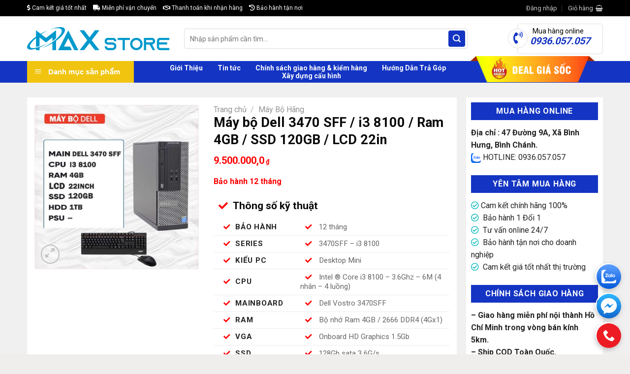

--- FILE ---
content_type: text/html; charset=UTF-8
request_url: https://maxstore.vn/san-pham/may-bo-dell-3470-sff-i3-8100-ram-4gb/
body_size: 32527
content:
<!DOCTYPE html>
<!--[if IE 9 ]> <html lang="vi" prefix="og: https://ogp.me/ns#" class="ie9 loading-site no-js"> <![endif]-->
<!--[if IE 8 ]> <html lang="vi" prefix="og: https://ogp.me/ns#" class="ie8 loading-site no-js"> <![endif]-->
<!--[if (gte IE 9)|!(IE)]><!--><html lang="vi" prefix="og: https://ogp.me/ns#" class="loading-site no-js"> <!--<![endif]-->
<head>
	<meta charset="UTF-8" />
	<link rel="profile" href="http://gmpg.org/xfn/11" />
	<link rel="pingback" href="https://maxstore.vn/xmlrpc.php" />
	<!-- Google Tag Manager -->
<script>(function(w,d,s,l,i){w[l]=w[l]||[];w[l].push({'gtm.start':
new Date().getTime(),event:'gtm.js'});var f=d.getElementsByTagName(s)[0],
j=d.createElement(s),dl=l!='dataLayer'?'&l='+l:'';j.async=true;j.src=
'https://www.googletagmanager.com/gtm.js?id='+i+dl;f.parentNode.insertBefore(j,f);
})(window,document,'script','dataLayer','GTM-TJ8JBNB');</script>
<!-- End Google Tag Manager -->

	<script>(function(html){html.className = html.className.replace(/\bno-js\b/,'js')})(document.documentElement);</script>
<meta name="viewport" content="width=device-width, initial-scale=1, maximum-scale=1" />
<!-- Search Engine Optimization by Rank Math - https://s.rankmath.com/home -->
<title>Máy bộ Dell 3470 SFF / i3 8100 / Ram 4GB / SSD 120GB / LCD 22in - Cửa Hàng Công Nghệ Maxstore</title>
<meta name="description" content="Thông số kỹ thuật Bảo Hành  12 tháng Series  3470SFF – i3 8100 Kiểu PC  Desktop Mini CPU  Intel ® Core i3 8100 – 3.6Ghz – 6M (4 nhân – 4 luồng) Mainboard  Dell Vostro 3470SFF RAM  Bộ nhớ Ram 4GB / 2666 DDR4 (4Gx1) VGA  Onboard HD Graphics 1.5Gb SSD  128Gb sata 3 6G/s HDD  1TB sata 3 7200rpm LCD  Màn hình 22inch Led Tặng Kèm  Bộ phím chuột Văn Phòng + lót chuột cao cấp Cổng Xuất Hình  1 x HDMI , 1 x VGA/D-sub Kết Nối Không Dây   Bluetooth 4.0 ; WiFi 802.11n"/>
<meta name="robots" content="follow, index, max-snippet:-1, max-video-preview:-1, max-image-preview:large"/>
<link rel="canonical" href="https://maxstore.vn/san-pham/may-bo-dell-3470-sff-i3-8100-ram-4gb/" />
<meta property="og:locale" content="vi_VN" />
<meta property="og:type" content="product" />
<meta property="og:title" content="Máy bộ Dell 3470 SFF / i3 8100 / Ram 4GB / SSD 120GB / LCD 22in - Cửa Hàng Công Nghệ Maxstore" />
<meta property="og:description" content="Thông số kỹ thuật Bảo Hành  12 tháng Series  3470SFF – i3 8100 Kiểu PC  Desktop Mini CPU  Intel ® Core i3 8100 – 3.6Ghz – 6M (4 nhân – 4 luồng) Mainboard  Dell Vostro 3470SFF RAM  Bộ nhớ Ram 4GB / 2666 DDR4 (4Gx1) VGA  Onboard HD Graphics 1.5Gb SSD  128Gb sata 3 6G/s HDD  1TB sata 3 7200rpm LCD  Màn hình 22inch Led Tặng Kèm  Bộ phím chuột Văn Phòng + lót chuột cao cấp Cổng Xuất Hình  1 x HDMI , 1 x VGA/D-sub Kết Nối Không Dây   Bluetooth 4.0 ; WiFi 802.11n" />
<meta property="og:url" content="https://maxstore.vn/san-pham/may-bo-dell-3470-sff-i3-8100-ram-4gb/" />
<meta property="og:site_name" content="Cửa Hàng Công Nghệ Maxstore" />
<meta property="og:updated_time" content="2022-08-30T15:15:01+00:00" />
<meta property="og:image" content="https://maxstore.vn/wp-content/uploads/2021/06/ares_a81a67aa14bf40ef8848d7af24ffc7e0_97d1ee74e9364e9c81261bf77b778067_master.jpg" />
<meta property="og:image:secure_url" content="https://maxstore.vn/wp-content/uploads/2021/06/ares_a81a67aa14bf40ef8848d7af24ffc7e0_97d1ee74e9364e9c81261bf77b778067_master.jpg" />
<meta property="og:image:width" content="900" />
<meta property="og:image:height" content="900" />
<meta property="og:image:alt" content="Máy bộ" />
<meta property="og:image:type" content="image/jpeg" />
<meta property="product:availability" content="instock" />
<meta name="twitter:card" content="summary_large_image" />
<meta name="twitter:title" content="Máy bộ Dell 3470 SFF / i3 8100 / Ram 4GB / SSD 120GB / LCD 22in - Cửa Hàng Công Nghệ Maxstore" />
<meta name="twitter:description" content="Thông số kỹ thuật Bảo Hành  12 tháng Series  3470SFF – i3 8100 Kiểu PC  Desktop Mini CPU  Intel ® Core i3 8100 – 3.6Ghz – 6M (4 nhân – 4 luồng) Mainboard  Dell Vostro 3470SFF RAM  Bộ nhớ Ram 4GB / 2666 DDR4 (4Gx1) VGA  Onboard HD Graphics 1.5Gb SSD  128Gb sata 3 6G/s HDD  1TB sata 3 7200rpm LCD  Màn hình 22inch Led Tặng Kèm  Bộ phím chuột Văn Phòng + lót chuột cao cấp Cổng Xuất Hình  1 x HDMI , 1 x VGA/D-sub Kết Nối Không Dây   Bluetooth 4.0 ; WiFi 802.11n" />
<meta name="twitter:image" content="https://maxstore.vn/wp-content/uploads/2021/06/ares_a81a67aa14bf40ef8848d7af24ffc7e0_97d1ee74e9364e9c81261bf77b778067_master.jpg" />
<meta name="twitter:label1" content="Price" />
<meta name="twitter:data1" content="9.500.000,0&#8363;" />
<meta name="twitter:label2" content="Availability" />
<meta name="twitter:data2" content="In stock" />
<!-- /Rank Math WordPress SEO plugin -->

<link rel='dns-prefetch' href='//maxcdn.bootstrapcdn.com' />
<link rel='dns-prefetch' href='//use.fontawesome.com' />
<link rel='dns-prefetch' href='//pc.baokim.vn' />
<link rel='dns-prefetch' href='//fonts.googleapis.com' />
<link rel='dns-prefetch' href='//s.w.org' />
<link rel="alternate" type="application/rss+xml" title="Dòng thông tin Cửa Hàng Công Nghệ Maxstore &raquo;" href="https://maxstore.vn/feed/" />
<link rel="alternate" type="application/rss+xml" title="Dòng phản hồi Cửa Hàng Công Nghệ Maxstore &raquo;" href="https://maxstore.vn/comments/feed/" />
		<!-- This site uses the Google Analytics by MonsterInsights plugin v9.11.1 - Using Analytics tracking - https://www.monsterinsights.com/ -->
							<script src="//www.googletagmanager.com/gtag/js?id=G-MG4PDG0534"  data-cfasync="false" data-wpfc-render="false" type="text/javascript" async></script>
			<script data-cfasync="false" data-wpfc-render="false" type="text/javascript">
				var mi_version = '9.11.1';
				var mi_track_user = true;
				var mi_no_track_reason = '';
								var MonsterInsightsDefaultLocations = {"page_location":"https:\/\/maxstore.vn\/san-pham\/may-bo-dell-3470-sff-i3-8100-ram-4gb\/"};
								if ( typeof MonsterInsightsPrivacyGuardFilter === 'function' ) {
					var MonsterInsightsLocations = (typeof MonsterInsightsExcludeQuery === 'object') ? MonsterInsightsPrivacyGuardFilter( MonsterInsightsExcludeQuery ) : MonsterInsightsPrivacyGuardFilter( MonsterInsightsDefaultLocations );
				} else {
					var MonsterInsightsLocations = (typeof MonsterInsightsExcludeQuery === 'object') ? MonsterInsightsExcludeQuery : MonsterInsightsDefaultLocations;
				}

								var disableStrs = [
										'ga-disable-G-MG4PDG0534',
									];

				/* Function to detect opted out users */
				function __gtagTrackerIsOptedOut() {
					for (var index = 0; index < disableStrs.length; index++) {
						if (document.cookie.indexOf(disableStrs[index] + '=true') > -1) {
							return true;
						}
					}

					return false;
				}

				/* Disable tracking if the opt-out cookie exists. */
				if (__gtagTrackerIsOptedOut()) {
					for (var index = 0; index < disableStrs.length; index++) {
						window[disableStrs[index]] = true;
					}
				}

				/* Opt-out function */
				function __gtagTrackerOptout() {
					for (var index = 0; index < disableStrs.length; index++) {
						document.cookie = disableStrs[index] + '=true; expires=Thu, 31 Dec 2099 23:59:59 UTC; path=/';
						window[disableStrs[index]] = true;
					}
				}

				if ('undefined' === typeof gaOptout) {
					function gaOptout() {
						__gtagTrackerOptout();
					}
				}
								window.dataLayer = window.dataLayer || [];

				window.MonsterInsightsDualTracker = {
					helpers: {},
					trackers: {},
				};
				if (mi_track_user) {
					function __gtagDataLayer() {
						dataLayer.push(arguments);
					}

					function __gtagTracker(type, name, parameters) {
						if (!parameters) {
							parameters = {};
						}

						if (parameters.send_to) {
							__gtagDataLayer.apply(null, arguments);
							return;
						}

						if (type === 'event') {
														parameters.send_to = monsterinsights_frontend.v4_id;
							var hookName = name;
							if (typeof parameters['event_category'] !== 'undefined') {
								hookName = parameters['event_category'] + ':' + name;
							}

							if (typeof MonsterInsightsDualTracker.trackers[hookName] !== 'undefined') {
								MonsterInsightsDualTracker.trackers[hookName](parameters);
							} else {
								__gtagDataLayer('event', name, parameters);
							}
							
						} else {
							__gtagDataLayer.apply(null, arguments);
						}
					}

					__gtagTracker('js', new Date());
					__gtagTracker('set', {
						'developer_id.dZGIzZG': true,
											});
					if ( MonsterInsightsLocations.page_location ) {
						__gtagTracker('set', MonsterInsightsLocations);
					}
										__gtagTracker('config', 'G-MG4PDG0534', {"forceSSL":"true","link_attribution":"true"} );
										window.gtag = __gtagTracker;										(function () {
						/* https://developers.google.com/analytics/devguides/collection/analyticsjs/ */
						/* ga and __gaTracker compatibility shim. */
						var noopfn = function () {
							return null;
						};
						var newtracker = function () {
							return new Tracker();
						};
						var Tracker = function () {
							return null;
						};
						var p = Tracker.prototype;
						p.get = noopfn;
						p.set = noopfn;
						p.send = function () {
							var args = Array.prototype.slice.call(arguments);
							args.unshift('send');
							__gaTracker.apply(null, args);
						};
						var __gaTracker = function () {
							var len = arguments.length;
							if (len === 0) {
								return;
							}
							var f = arguments[len - 1];
							if (typeof f !== 'object' || f === null || typeof f.hitCallback !== 'function') {
								if ('send' === arguments[0]) {
									var hitConverted, hitObject = false, action;
									if ('event' === arguments[1]) {
										if ('undefined' !== typeof arguments[3]) {
											hitObject = {
												'eventAction': arguments[3],
												'eventCategory': arguments[2],
												'eventLabel': arguments[4],
												'value': arguments[5] ? arguments[5] : 1,
											}
										}
									}
									if ('pageview' === arguments[1]) {
										if ('undefined' !== typeof arguments[2]) {
											hitObject = {
												'eventAction': 'page_view',
												'page_path': arguments[2],
											}
										}
									}
									if (typeof arguments[2] === 'object') {
										hitObject = arguments[2];
									}
									if (typeof arguments[5] === 'object') {
										Object.assign(hitObject, arguments[5]);
									}
									if ('undefined' !== typeof arguments[1].hitType) {
										hitObject = arguments[1];
										if ('pageview' === hitObject.hitType) {
											hitObject.eventAction = 'page_view';
										}
									}
									if (hitObject) {
										action = 'timing' === arguments[1].hitType ? 'timing_complete' : hitObject.eventAction;
										hitConverted = mapArgs(hitObject);
										__gtagTracker('event', action, hitConverted);
									}
								}
								return;
							}

							function mapArgs(args) {
								var arg, hit = {};
								var gaMap = {
									'eventCategory': 'event_category',
									'eventAction': 'event_action',
									'eventLabel': 'event_label',
									'eventValue': 'event_value',
									'nonInteraction': 'non_interaction',
									'timingCategory': 'event_category',
									'timingVar': 'name',
									'timingValue': 'value',
									'timingLabel': 'event_label',
									'page': 'page_path',
									'location': 'page_location',
									'title': 'page_title',
									'referrer' : 'page_referrer',
								};
								for (arg in args) {
																		if (!(!args.hasOwnProperty(arg) || !gaMap.hasOwnProperty(arg))) {
										hit[gaMap[arg]] = args[arg];
									} else {
										hit[arg] = args[arg];
									}
								}
								return hit;
							}

							try {
								f.hitCallback();
							} catch (ex) {
							}
						};
						__gaTracker.create = newtracker;
						__gaTracker.getByName = newtracker;
						__gaTracker.getAll = function () {
							return [];
						};
						__gaTracker.remove = noopfn;
						__gaTracker.loaded = true;
						window['__gaTracker'] = __gaTracker;
					})();
									} else {
										console.log("");
					(function () {
						function __gtagTracker() {
							return null;
						}

						window['__gtagTracker'] = __gtagTracker;
						window['gtag'] = __gtagTracker;
					})();
									}
			</script>
							<!-- / Google Analytics by MonsterInsights -->
		<link rel='stylesheet' id='dashicons-css'  href='https://maxstore.vn/wp-includes/css/dashicons.min.css?ver=6.0.11' type='text/css' media='all' />
<link rel='stylesheet' id='menu-icons-extra-css'  href='https://maxstore.vn/wp-content/plugins/ot-flatsome-vertical-menu/libs/menu-icons/css/extra.min.css?ver=0.12.2' type='text/css' media='all' />
<link rel='stylesheet' id='contact-form-7-css'  href='https://maxstore.vn/wp-content/plugins/contact-form-7/includes/css/styles.css?ver=5.6.2' type='text/css' media='all' />
<link rel='stylesheet' id='magnific-popup-css'  href='https://maxstore.vn/wp-content/plugins/devvn-woocommerce-reviews/library/magnific-popup/magnific-popup.css?ver=1.0.7' type='text/css' media='all' />
<link rel='stylesheet' id='devvn-reviews-style-css'  href='https://maxstore.vn/wp-content/plugins/devvn-woocommerce-reviews/css/devvn-woocommerce-reviews.css?ver=1.0.7' type='text/css' media='all' />
<link rel='stylesheet' id='font-awesome-four-css'  href='https://maxstore.vn/wp-content/plugins/font-awesome-4-menus/css/font-awesome.min.css?ver=4.7.0' type='text/css' media='all' />
<link rel='stylesheet' id='ot-vertical-menu-css-css'  href='https://maxstore.vn/wp-content/plugins/ot-flatsome-vertical-menu/assets/css/style.css?ver=1.2.3' type='text/css' media='all' />
<link rel='stylesheet' id='photoswipe-css'  href='https://maxstore.vn/wp-content/plugins/woocommerce/assets/css/photoswipe/photoswipe.min.css?ver=6.8.2' type='text/css' media='all' />
<link rel='stylesheet' id='photoswipe-default-skin-css'  href='https://maxstore.vn/wp-content/plugins/woocommerce/assets/css/photoswipe/default-skin/default-skin.min.css?ver=6.8.2' type='text/css' media='all' />
<style id='woocommerce-inline-inline-css' type='text/css'>
.woocommerce form .form-row .required { visibility: visible; }
</style>
<link rel='stylesheet' id='flatsome-ionicons-css'  href='//maxcdn.bootstrapcdn.com/font-awesome/4.7.0/css/font-awesome.min.css?ver=6.0.11' type='text/css' media='all' />
<link rel='stylesheet' id='isures-style-variation-css'  href='https://maxstore.vn/wp-content/themes/the-gioi-laptop/include/isures-project/assets/css//variation.css?ver=6.0.11' type='text/css' media='all' />
<link rel='stylesheet' id='isures-font-awesome-css'  href='https://maxstore.vn/wp-content/themes/the-gioi-laptop/include/isures-project/assets/css//all.min.css?ver=6.0.11' type='text/css' media='all' />
<link rel='stylesheet' id='font-awesome-official-css'  href='https://use.fontawesome.com/releases/v5.15.4/css/all.css' type='text/css' media='all' integrity="sha384-DyZ88mC6Up2uqS4h/KRgHuoeGwBcD4Ng9SiP4dIRy0EXTlnuz47vAwmeGwVChigm" crossorigin="anonymous" />
<link rel='stylesheet' id='bk-popup-css'  href='https://pc.baokim.vn/css/bk.css?ver=6.0.11' type='text/css' media='all' />
<link rel='stylesheet' id='ubermenu-css'  href='https://maxstore.vn/wp-content/plugins/ubermenu/pro/assets/css/ubermenu.min.css?ver=3.6.1' type='text/css' media='all' />
<link rel='stylesheet' id='ubermenu-clean-white-css'  href='https://maxstore.vn/wp-content/plugins/ubermenu/pro/assets/css/skins/cleanwhite.css?ver=6.0.11' type='text/css' media='all' />
<link rel='stylesheet' id='ubermenu-font-awesome-all-css'  href='https://maxstore.vn/wp-content/plugins/ubermenu/assets/fontawesome/css/all.min.css?ver=6.0.11' type='text/css' media='all' />
<link rel='stylesheet' id='flatsome-main-css'  href='https://maxstore.vn/wp-content/themes/flatsome/assets/css/flatsome.css?ver=3.14.1' type='text/css' media='all' />
<style id='flatsome-main-inline-css' type='text/css'>
@font-face {
				font-family: "fl-icons";
				font-display: block;
				src: url(https://maxstore.vn/wp-content/themes/flatsome/assets/css/icons/fl-icons.eot?v=3.14.1);
				src:
					url(https://maxstore.vn/wp-content/themes/flatsome/assets/css/icons/fl-icons.eot#iefix?v=3.14.1) format("embedded-opentype"),
					url(https://maxstore.vn/wp-content/themes/flatsome/assets/css/icons/fl-icons.woff2?v=3.14.1) format("woff2"),
					url(https://maxstore.vn/wp-content/themes/flatsome/assets/css/icons/fl-icons.ttf?v=3.14.1) format("truetype"),
					url(https://maxstore.vn/wp-content/themes/flatsome/assets/css/icons/fl-icons.woff?v=3.14.1) format("woff"),
					url(https://maxstore.vn/wp-content/themes/flatsome/assets/css/icons/fl-icons.svg?v=3.14.1#fl-icons) format("svg");
			}
</style>
<link rel='stylesheet' id='flatsome-shop-css'  href='https://maxstore.vn/wp-content/themes/flatsome/assets/css/flatsome-shop.css?ver=3.14.1' type='text/css' media='all' />
<link rel='stylesheet' id='flatsome-style-css'  href='https://maxstore.vn/wp-content/themes/the-gioi-laptop/style.css?ver=3.0' type='text/css' media='all' />
<link rel='stylesheet' id='flatsome-googlefonts-css'  href='//fonts.googleapis.com/css?family=Roboto%3Aregular%2C700%2Cregular%2C500%7CDancing+Script%3Aregular%2C400&#038;display=swap&#038;ver=3.9' type='text/css' media='all' />
<link rel='stylesheet' id='font-awesome-official-v4shim-css'  href='https://use.fontawesome.com/releases/v5.15.4/css/v4-shims.css' type='text/css' media='all' integrity="sha384-Vq76wejb3QJM4nDatBa5rUOve+9gkegsjCebvV/9fvXlGWo4HCMR4cJZjjcF6Viv" crossorigin="anonymous" />
<style id='font-awesome-official-v4shim-inline-css' type='text/css'>
@font-face {
font-family: "FontAwesome";
font-display: block;
src: url("https://use.fontawesome.com/releases/v5.15.4/webfonts/fa-brands-400.eot"),
		url("https://use.fontawesome.com/releases/v5.15.4/webfonts/fa-brands-400.eot?#iefix") format("embedded-opentype"),
		url("https://use.fontawesome.com/releases/v5.15.4/webfonts/fa-brands-400.woff2") format("woff2"),
		url("https://use.fontawesome.com/releases/v5.15.4/webfonts/fa-brands-400.woff") format("woff"),
		url("https://use.fontawesome.com/releases/v5.15.4/webfonts/fa-brands-400.ttf") format("truetype"),
		url("https://use.fontawesome.com/releases/v5.15.4/webfonts/fa-brands-400.svg#fontawesome") format("svg");
}

@font-face {
font-family: "FontAwesome";
font-display: block;
src: url("https://use.fontawesome.com/releases/v5.15.4/webfonts/fa-solid-900.eot"),
		url("https://use.fontawesome.com/releases/v5.15.4/webfonts/fa-solid-900.eot?#iefix") format("embedded-opentype"),
		url("https://use.fontawesome.com/releases/v5.15.4/webfonts/fa-solid-900.woff2") format("woff2"),
		url("https://use.fontawesome.com/releases/v5.15.4/webfonts/fa-solid-900.woff") format("woff"),
		url("https://use.fontawesome.com/releases/v5.15.4/webfonts/fa-solid-900.ttf") format("truetype"),
		url("https://use.fontawesome.com/releases/v5.15.4/webfonts/fa-solid-900.svg#fontawesome") format("svg");
}

@font-face {
font-family: "FontAwesome";
font-display: block;
src: url("https://use.fontawesome.com/releases/v5.15.4/webfonts/fa-regular-400.eot"),
		url("https://use.fontawesome.com/releases/v5.15.4/webfonts/fa-regular-400.eot?#iefix") format("embedded-opentype"),
		url("https://use.fontawesome.com/releases/v5.15.4/webfonts/fa-regular-400.woff2") format("woff2"),
		url("https://use.fontawesome.com/releases/v5.15.4/webfonts/fa-regular-400.woff") format("woff"),
		url("https://use.fontawesome.com/releases/v5.15.4/webfonts/fa-regular-400.ttf") format("truetype"),
		url("https://use.fontawesome.com/releases/v5.15.4/webfonts/fa-regular-400.svg#fontawesome") format("svg");
unicode-range: U+F004-F005,U+F007,U+F017,U+F022,U+F024,U+F02E,U+F03E,U+F044,U+F057-F059,U+F06E,U+F070,U+F075,U+F07B-F07C,U+F080,U+F086,U+F089,U+F094,U+F09D,U+F0A0,U+F0A4-F0A7,U+F0C5,U+F0C7-F0C8,U+F0E0,U+F0EB,U+F0F3,U+F0F8,U+F0FE,U+F111,U+F118-F11A,U+F11C,U+F133,U+F144,U+F146,U+F14A,U+F14D-F14E,U+F150-F152,U+F15B-F15C,U+F164-F165,U+F185-F186,U+F191-F192,U+F1AD,U+F1C1-F1C9,U+F1CD,U+F1D8,U+F1E3,U+F1EA,U+F1F6,U+F1F9,U+F20A,U+F247-F249,U+F24D,U+F254-F25B,U+F25D,U+F267,U+F271-F274,U+F279,U+F28B,U+F28D,U+F2B5-F2B6,U+F2B9,U+F2BB,U+F2BD,U+F2C1-F2C2,U+F2D0,U+F2D2,U+F2DC,U+F2ED,U+F328,U+F358-F35B,U+F3A5,U+F3D1,U+F410,U+F4AD;
}
</style>
<script type='text/javascript' src='https://maxstore.vn/wp-content/plugins/google-analytics-for-wordpress/assets/js/frontend-gtag.min.js?ver=9.11.1' id='monsterinsights-frontend-script-js'></script>
<script data-cfasync="false" data-wpfc-render="false" type="text/javascript" id='monsterinsights-frontend-script-js-extra'>/* <![CDATA[ */
var monsterinsights_frontend = {"js_events_tracking":"true","download_extensions":"doc,pdf,ppt,zip,xls,docx,pptx,xlsx","inbound_paths":"[{\"path\":\"\\\/go\\\/\",\"label\":\"affiliate\"},{\"path\":\"\\\/recommend\\\/\",\"label\":\"affiliate\"}]","home_url":"https:\/\/maxstore.vn","hash_tracking":"false","v4_id":"G-MG4PDG0534"};/* ]]> */
</script>
<script type='text/javascript' src='https://maxstore.vn/wp-includes/js/jquery/jquery.min.js?ver=3.6.0' id='jquery-core-js'></script>
<script type='text/javascript' src='https://maxstore.vn/wp-includes/js/jquery/jquery-migrate.min.js?ver=3.3.2' id='jquery-migrate-js'></script>
<link rel="https://api.w.org/" href="https://maxstore.vn/wp-json/" /><link rel="alternate" type="application/json" href="https://maxstore.vn/wp-json/wp/v2/product/12302" /><link rel="EditURI" type="application/rsd+xml" title="RSD" href="https://maxstore.vn/xmlrpc.php?rsd" />
<link rel="wlwmanifest" type="application/wlwmanifest+xml" href="https://maxstore.vn/wp-includes/wlwmanifest.xml" /> 
<meta name="generator" content="WordPress 6.0.11" />
<link rel='shortlink' href='https://maxstore.vn/?p=12302' />
<link rel="alternate" type="application/json+oembed" href="https://maxstore.vn/wp-json/oembed/1.0/embed?url=https%3A%2F%2Fmaxstore.vn%2Fsan-pham%2Fmay-bo-dell-3470-sff-i3-8100-ram-4gb%2F" />
<link rel="alternate" type="text/xml+oembed" href="https://maxstore.vn/wp-json/oembed/1.0/embed?url=https%3A%2F%2Fmaxstore.vn%2Fsan-pham%2Fmay-bo-dell-3470-sff-i3-8100-ram-4gb%2F&#038;format=xml" />
<style id="ubermenu-custom-generated-css">
/** Font Awesome 4 Compatibility **/
.fa{font-style:normal;font-variant:normal;font-weight:normal;font-family:FontAwesome;}

/* Status: Loaded from Transient */

</style><style>.bg{opacity: 0; transition: opacity 1s; -webkit-transition: opacity 1s;} .bg-loaded{opacity: 1;}</style><!--[if IE]><link rel="stylesheet" type="text/css" href="https://maxstore.vn/wp-content/themes/flatsome/assets/css/ie-fallback.css"><script src="//cdnjs.cloudflare.com/ajax/libs/html5shiv/3.6.1/html5shiv.js"></script><script>var head = document.getElementsByTagName('head')[0],style = document.createElement('style');style.type = 'text/css';style.styleSheet.cssText = ':before,:after{content:none !important';head.appendChild(style);setTimeout(function(){head.removeChild(style);}, 0);</script><script src="https://maxstore.vn/wp-content/themes/flatsome/assets/libs/ie-flexibility.js"></script><![endif]-->	<noscript><style>.woocommerce-product-gallery{ opacity: 1 !important; }</style></noscript>
	<link rel="icon" href="https://maxstore.vn/wp-content/uploads/2020/03/cropped-MAXSTORE-xanh-logo-PNG-32x32.png" sizes="32x32" />
<link rel="icon" href="https://maxstore.vn/wp-content/uploads/2020/03/cropped-MAXSTORE-xanh-logo-PNG-192x192.png" sizes="192x192" />
<link rel="apple-touch-icon" href="https://maxstore.vn/wp-content/uploads/2020/03/cropped-MAXSTORE-xanh-logo-PNG-180x180.png" />
<meta name="msapplication-TileImage" content="https://maxstore.vn/wp-content/uploads/2020/03/cropped-MAXSTORE-xanh-logo-PNG-270x270.png" />
<style id="custom-css" type="text/css">:root {--primary-color: #1435c3;}.full-width .ubermenu-nav, .container, .row{max-width: 1200px}.row.row-collapse{max-width: 1170px}.row.row-small{max-width: 1192.5px}.row.row-large{max-width: 1230px}.header-main{height: 91px}#logo img{max-height: 91px}#logo{width:289px;}.header-bottom{min-height: 43px}.header-top{min-height: 33px}.transparent .header-main{height: 30px}.transparent #logo img{max-height: 30px}.has-transparent + .page-title:first-of-type,.has-transparent + #main > .page-title,.has-transparent + #main > div > .page-title,.has-transparent + #main .page-header-wrapper:first-of-type .page-title{padding-top: 110px;}.header.show-on-scroll,.stuck .header-main{height:50px!important}.stuck #logo img{max-height: 50px!important}.search-form{ width: 87%;}.header-bg-color, .header-wrapper {background-color: rgba(255,255,255,0.9)}.header-bottom {background-color: #1435c3}.header-main .nav > li > a{line-height: 18px }.stuck .header-main .nav > li > a{line-height: 15px }.header-bottom-nav > li > a{line-height: 16px }@media (max-width: 549px) {.header-main{height: 70px}#logo img{max-height: 70px}}.nav-dropdown{font-size:96%}.header-top{background-color:#000000!important;}/* Color */.accordion-title.active, .has-icon-bg .icon .icon-inner,.logo a, .primary.is-underline, .primary.is-link, .badge-outline .badge-inner, .nav-outline > li.active> a,.nav-outline >li.active > a, .cart-icon strong,[data-color='primary'], .is-outline.primary{color: #1435c3;}/* Color !important */[data-text-color="primary"]{color: #1435c3!important;}/* Background Color */[data-text-bg="primary"]{background-color: #1435c3;}/* Background */.scroll-to-bullets a,.featured-title, .label-new.menu-item > a:after, .nav-pagination > li > .current,.nav-pagination > li > span:hover,.nav-pagination > li > a:hover,.has-hover:hover .badge-outline .badge-inner,button[type="submit"], .button.wc-forward:not(.checkout):not(.checkout-button), .button.submit-button, .button.primary:not(.is-outline),.featured-table .title,.is-outline:hover, .has-icon:hover .icon-label,.nav-dropdown-bold .nav-column li > a:hover, .nav-dropdown.nav-dropdown-bold > li > a:hover, .nav-dropdown-bold.dark .nav-column li > a:hover, .nav-dropdown.nav-dropdown-bold.dark > li > a:hover, .is-outline:hover, .tagcloud a:hover,.grid-tools a, input[type='submit']:not(.is-form), .box-badge:hover .box-text, input.button.alt,.nav-box > li > a:hover,.nav-box > li.active > a,.nav-pills > li.active > a ,.current-dropdown .cart-icon strong, .cart-icon:hover strong, .nav-line-bottom > li > a:before, .nav-line-grow > li > a:before, .nav-line > li > a:before,.banner, .header-top, .slider-nav-circle .flickity-prev-next-button:hover svg, .slider-nav-circle .flickity-prev-next-button:hover .arrow, .primary.is-outline:hover, .button.primary:not(.is-outline), input[type='submit'].primary, input[type='submit'].primary, input[type='reset'].button, input[type='button'].primary, .badge-inner{background-color: #1435c3;}/* Border */.nav-vertical.nav-tabs > li.active > a,.scroll-to-bullets a.active,.nav-pagination > li > .current,.nav-pagination > li > span:hover,.nav-pagination > li > a:hover,.has-hover:hover .badge-outline .badge-inner,.accordion-title.active,.featured-table,.is-outline:hover, .tagcloud a:hover,blockquote, .has-border, .cart-icon strong:after,.cart-icon strong,.blockUI:before, .processing:before,.loading-spin, .slider-nav-circle .flickity-prev-next-button:hover svg, .slider-nav-circle .flickity-prev-next-button:hover .arrow, .primary.is-outline:hover{border-color: #1435c3}.nav-tabs > li.active > a{border-top-color: #1435c3}.widget_shopping_cart_content .blockUI.blockOverlay:before { border-left-color: #1435c3 }.woocommerce-checkout-review-order .blockUI.blockOverlay:before { border-left-color: #1435c3 }/* Fill */.slider .flickity-prev-next-button:hover svg,.slider .flickity-prev-next-button:hover .arrow{fill: #1435c3;}/* Background Color */[data-icon-label]:after, .secondary.is-underline:hover,.secondary.is-outline:hover,.icon-label,.button.secondary:not(.is-outline),.button.alt:not(.is-outline), .badge-inner.on-sale, .button.checkout, .single_add_to_cart_button, .current .breadcrumb-step{ background-color:#ffb400; }[data-text-bg="secondary"]{background-color: #ffb400;}/* Color */.secondary.is-underline,.secondary.is-link, .secondary.is-outline,.stars a.active, .star-rating:before, .woocommerce-page .star-rating:before,.star-rating span:before, .color-secondary{color: #ffb400}/* Color !important */[data-text-color="secondary"]{color: #ffb400!important;}/* Border */.secondary.is-outline:hover{border-color:#ffb400}body{font-size: 100%;}@media screen and (max-width: 549px){body{font-size: 100%;}}body{font-family:"Roboto", sans-serif}body{font-weight: 0}body{color: #232323}.nav > li > a {font-family:"Roboto", sans-serif;}.mobile-sidebar-levels-2 .nav > li > ul > li > a {font-family:"Roboto", sans-serif;}.nav > li > a {font-weight: 500;}.mobile-sidebar-levels-2 .nav > li > ul > li > a {font-weight: 500;}h1,h2,h3,h4,h5,h6,.heading-font, .off-canvas-center .nav-sidebar.nav-vertical > li > a{font-family: "Roboto", sans-serif;}h1,h2,h3,h4,h5,h6,.heading-font,.banner h1,.banner h2{font-weight: 700;}h1,h2,h3,h4,h5,h6,.heading-font{color: #0a0a0a;}.breadcrumbs{text-transform: none;}.alt-font{font-family: "Dancing Script", sans-serif;}.alt-font{font-weight: 400!important;}.header:not(.transparent) .header-bottom-nav.nav > li > a{color: #ffffff;}a{color: #3365c1;}a:hover{color: #f26659;}.tagcloud a:hover{border-color: #f26659;background-color: #f26659;}.widget a{color: #232323;}.widget a:hover{color: #e41886;}.widget .tagcloud a:hover{border-color: #e41886; background-color: #e41886;}.shop-page-title.featured-title .title-overlay{background-color: #4c00bf;}.current .breadcrumb-step, [data-icon-label]:after, .button#place_order,.button.checkout,.checkout-button,.single_add_to_cart_button.button{background-color: #1435c3!important }.shop-page-title.featured-title .title-bg{ background-image: url(https://maxstore.vn/wp-content/uploads/2021/06/ares_a81a67aa14bf40ef8848d7af24ffc7e0_97d1ee74e9364e9c81261bf77b778067_master.jpg)!important;}@media screen and (min-width: 550px){.products .box-vertical .box-image{min-width: 247px!important;width: 247px!important;}}.absolute-footer, html{background-color: #f0eded}.label-new.menu-item > a:after{content:"New";}.label-hot.menu-item > a:after{content:"Hot";}.label-sale.menu-item > a:after{content:"Sale";}.label-popular.menu-item > a:after{content:"Popular";}</style><!-- Google tag (gtag.js) -->
<script async src="https://www.googletagmanager.com/gtag/js?id=G-Y73TRRDDD3"></script>
<script>
  window.dataLayer = window.dataLayer || [];
  function gtag(){dataLayer.push(arguments);}
  gtag('js', new Date());

  gtag('config', 'G-Y73TRRDDD3');
</script>

<body class="product-template-default single single-product postid-12302 theme-flatsome ot-vertical-menu woocommerce woocommerce-page woocommerce-no-js lightbox nav-dropdown-has-shadow nav-dropdown-has-border">
	<!-- Google Tag Manager (noscript) -->
<noscript><iframe src="https://www.googletagmanager.com/ns.html?id=GTM-TJ8JBNB"
height="0" width="0" style="display:none;visibility:hidden"></iframe></noscript>
<!-- End Google Tag Manager (noscript) -->

<svg xmlns="http://www.w3.org/2000/svg" viewBox="0 0 0 0" width="0" height="0" focusable="false" role="none" style="visibility: hidden; position: absolute; left: -9999px; overflow: hidden;" ><defs><filter id="wp-duotone-dark-grayscale"><feColorMatrix color-interpolation-filters="sRGB" type="matrix" values=" .299 .587 .114 0 0 .299 .587 .114 0 0 .299 .587 .114 0 0 .299 .587 .114 0 0 " /><feComponentTransfer color-interpolation-filters="sRGB" ><feFuncR type="table" tableValues="0 0.49803921568627" /><feFuncG type="table" tableValues="0 0.49803921568627" /><feFuncB type="table" tableValues="0 0.49803921568627" /><feFuncA type="table" tableValues="1 1" /></feComponentTransfer><feComposite in2="SourceGraphic" operator="in" /></filter></defs></svg><svg xmlns="http://www.w3.org/2000/svg" viewBox="0 0 0 0" width="0" height="0" focusable="false" role="none" style="visibility: hidden; position: absolute; left: -9999px; overflow: hidden;" ><defs><filter id="wp-duotone-grayscale"><feColorMatrix color-interpolation-filters="sRGB" type="matrix" values=" .299 .587 .114 0 0 .299 .587 .114 0 0 .299 .587 .114 0 0 .299 .587 .114 0 0 " /><feComponentTransfer color-interpolation-filters="sRGB" ><feFuncR type="table" tableValues="0 1" /><feFuncG type="table" tableValues="0 1" /><feFuncB type="table" tableValues="0 1" /><feFuncA type="table" tableValues="1 1" /></feComponentTransfer><feComposite in2="SourceGraphic" operator="in" /></filter></defs></svg><svg xmlns="http://www.w3.org/2000/svg" viewBox="0 0 0 0" width="0" height="0" focusable="false" role="none" style="visibility: hidden; position: absolute; left: -9999px; overflow: hidden;" ><defs><filter id="wp-duotone-purple-yellow"><feColorMatrix color-interpolation-filters="sRGB" type="matrix" values=" .299 .587 .114 0 0 .299 .587 .114 0 0 .299 .587 .114 0 0 .299 .587 .114 0 0 " /><feComponentTransfer color-interpolation-filters="sRGB" ><feFuncR type="table" tableValues="0.54901960784314 0.98823529411765" /><feFuncG type="table" tableValues="0 1" /><feFuncB type="table" tableValues="0.71764705882353 0.25490196078431" /><feFuncA type="table" tableValues="1 1" /></feComponentTransfer><feComposite in2="SourceGraphic" operator="in" /></filter></defs></svg><svg xmlns="http://www.w3.org/2000/svg" viewBox="0 0 0 0" width="0" height="0" focusable="false" role="none" style="visibility: hidden; position: absolute; left: -9999px; overflow: hidden;" ><defs><filter id="wp-duotone-blue-red"><feColorMatrix color-interpolation-filters="sRGB" type="matrix" values=" .299 .587 .114 0 0 .299 .587 .114 0 0 .299 .587 .114 0 0 .299 .587 .114 0 0 " /><feComponentTransfer color-interpolation-filters="sRGB" ><feFuncR type="table" tableValues="0 1" /><feFuncG type="table" tableValues="0 0.27843137254902" /><feFuncB type="table" tableValues="0.5921568627451 0.27843137254902" /><feFuncA type="table" tableValues="1 1" /></feComponentTransfer><feComposite in2="SourceGraphic" operator="in" /></filter></defs></svg><svg xmlns="http://www.w3.org/2000/svg" viewBox="0 0 0 0" width="0" height="0" focusable="false" role="none" style="visibility: hidden; position: absolute; left: -9999px; overflow: hidden;" ><defs><filter id="wp-duotone-midnight"><feColorMatrix color-interpolation-filters="sRGB" type="matrix" values=" .299 .587 .114 0 0 .299 .587 .114 0 0 .299 .587 .114 0 0 .299 .587 .114 0 0 " /><feComponentTransfer color-interpolation-filters="sRGB" ><feFuncR type="table" tableValues="0 0" /><feFuncG type="table" tableValues="0 0.64705882352941" /><feFuncB type="table" tableValues="0 1" /><feFuncA type="table" tableValues="1 1" /></feComponentTransfer><feComposite in2="SourceGraphic" operator="in" /></filter></defs></svg><svg xmlns="http://www.w3.org/2000/svg" viewBox="0 0 0 0" width="0" height="0" focusable="false" role="none" style="visibility: hidden; position: absolute; left: -9999px; overflow: hidden;" ><defs><filter id="wp-duotone-magenta-yellow"><feColorMatrix color-interpolation-filters="sRGB" type="matrix" values=" .299 .587 .114 0 0 .299 .587 .114 0 0 .299 .587 .114 0 0 .299 .587 .114 0 0 " /><feComponentTransfer color-interpolation-filters="sRGB" ><feFuncR type="table" tableValues="0.78039215686275 1" /><feFuncG type="table" tableValues="0 0.94901960784314" /><feFuncB type="table" tableValues="0.35294117647059 0.47058823529412" /><feFuncA type="table" tableValues="1 1" /></feComponentTransfer><feComposite in2="SourceGraphic" operator="in" /></filter></defs></svg><svg xmlns="http://www.w3.org/2000/svg" viewBox="0 0 0 0" width="0" height="0" focusable="false" role="none" style="visibility: hidden; position: absolute; left: -9999px; overflow: hidden;" ><defs><filter id="wp-duotone-purple-green"><feColorMatrix color-interpolation-filters="sRGB" type="matrix" values=" .299 .587 .114 0 0 .299 .587 .114 0 0 .299 .587 .114 0 0 .299 .587 .114 0 0 " /><feComponentTransfer color-interpolation-filters="sRGB" ><feFuncR type="table" tableValues="0.65098039215686 0.40392156862745" /><feFuncG type="table" tableValues="0 1" /><feFuncB type="table" tableValues="0.44705882352941 0.4" /><feFuncA type="table" tableValues="1 1" /></feComponentTransfer><feComposite in2="SourceGraphic" operator="in" /></filter></defs></svg><svg xmlns="http://www.w3.org/2000/svg" viewBox="0 0 0 0" width="0" height="0" focusable="false" role="none" style="visibility: hidden; position: absolute; left: -9999px; overflow: hidden;" ><defs><filter id="wp-duotone-blue-orange"><feColorMatrix color-interpolation-filters="sRGB" type="matrix" values=" .299 .587 .114 0 0 .299 .587 .114 0 0 .299 .587 .114 0 0 .299 .587 .114 0 0 " /><feComponentTransfer color-interpolation-filters="sRGB" ><feFuncR type="table" tableValues="0.098039215686275 1" /><feFuncG type="table" tableValues="0 0.66274509803922" /><feFuncB type="table" tableValues="0.84705882352941 0.41960784313725" /><feFuncA type="table" tableValues="1 1" /></feComponentTransfer><feComposite in2="SourceGraphic" operator="in" /></filter></defs></svg>
<a class="skip-link screen-reader-text" href="#main">Skip to content</a>

<div id="wrapper">

	
	<header id="header" class="header has-sticky sticky-jump">
	
		<div class="header-wrapper">
			<div id="top-bar" class="header-top hide-for-sticky nav-dark hide-for-medium">
    <div class="flex-row container">
      <div class="flex-col hide-for-medium flex-left">
          <ul class="nav nav-left medium-nav-center nav-small  nav-divided">
              <li class="html custom html_topbar_left"><div class="services-top">
      <a href="#"><i class="fa fa-usd" aria-hidden="true"></i> Cam kết giá tốt nhất</a>
      <a href="#"><i class="fa fa-truck" aria-hidden="true"></i> Miễn phí vận chuyển</a>
      <a href="#"><i class="fa fa-handshake-o" aria-hidden="true"></i> Thanh toán khi nhận hàng</a>

      <a href="#"><i class="fa fa-history"></i> Bảo hành tận nơi</a>
    </div></li>          </ul>
      </div>

      <div class="flex-col hide-for-medium flex-center">
          <ul class="nav nav-center nav-small  nav-divided">
                        </ul>
      </div>

      <div class="flex-col hide-for-medium flex-right">
         <ul class="nav top-bar-nav nav-right nav-small  nav-divided">
              <li class="account-item has-icon
    "
>

<a href="https://maxstore.vn/tai-khoan/"
    class="nav-top-link nav-top-not-logged-in is-small"
    data-open="#login-form-popup"  >
    <span>
    Đăng nhập      </span>
  
</a>



</li>
<li class="cart-item has-icon has-dropdown">

<a href="https://maxstore.vn/gio-hang/" title="Giỏ hàng" class="header-cart-link is-small">


<span class="header-cart-title">
   Giỏ hàng     </span>

    <i class="icon-shopping-basket"
    data-icon-label="0">
  </i>
  </a>

 <ul class="nav-dropdown nav-dropdown-default">
    <li class="html widget_shopping_cart">
      <div class="widget_shopping_cart_content">
        

	<p class="woocommerce-mini-cart__empty-message">Chưa có sản phẩm trong giỏ hàng.</p>


      </div>
    </li>
     </ul>

</li>
          </ul>
      </div>

      
    </div>
</div>
<div id="masthead" class="header-main hide-for-sticky">
      <div class="header-inner flex-row container logo-left medium-logo-center" role="navigation">

          <!-- Logo -->
          <div id="logo" class="flex-col logo">
            <!-- Header logo -->
<a href="https://maxstore.vn/" title="Cửa Hàng Công Nghệ Maxstore - Vì Chúng Tôi Hiểu Bạn" rel="home">
    <img width="289" height="91" src="https://maxstore.vn/wp-content/uploads/2022/08/MAXSTORE-xanh-logo-PNG-1-1.png" class="header_logo header-logo" alt="Cửa Hàng Công Nghệ Maxstore"/><img  width="289" height="91" src="https://maxstore.vn/wp-content/uploads/2022/08/MAXSTORE-xanh-logo-PNG-1-1.png" class="header-logo-dark" alt="Cửa Hàng Công Nghệ Maxstore"/></a>
          </div>

          <!-- Mobile Left Elements -->
          <div class="flex-col show-for-medium flex-left">
            <ul class="mobile-nav nav nav-left ">
              <li class="nav-icon has-icon">
  		<a href="#" data-open="#main-menu" data-pos="left" data-bg="main-menu-overlay" data-color="" class="is-small" aria-label="Menu" aria-controls="main-menu" aria-expanded="false">
		
		  <i class="icon-menu" ></i>
		  		</a>
	</li>            </ul>
          </div>

          <!-- Left Elements -->
          <div class="flex-col hide-for-medium flex-left
            flex-grow">
            <ul class="header-nav header-nav-main nav nav-left  nav-spacing-large" >
              <li class="header-search-form search-form html relative has-icon">
	<div class="header-search-form-wrapper">
		<div class="searchform-wrapper ux-search-box relative is-normal"><form role="search" method="get" class="searchform" action="https://maxstore.vn/">
	<div class="flex-row relative">
						<div class="flex-col flex-grow">
			<label class="screen-reader-text" for="woocommerce-product-search-field-0">Tìm kiếm:</label>
			<input type="search" id="woocommerce-product-search-field-0" class="search-field mb-0" placeholder="Nhập sản phẩm cần tìm..." value="" name="s" />
			<input type="hidden" name="post_type" value="product" />
					</div>
		<div class="flex-col">
			<button type="submit" value="Tìm kiếm" class="ux-search-submit submit-button secondary button icon mb-0" aria-label="Submit">
				<i class="icon-search" ></i>			</button>
		</div>
	</div>
	<div class="live-search-results text-left z-top"></div>
</form>
</div>	</div>
</li>            </ul>
          </div>

          <!-- Right Elements -->
          <div class="flex-col hide-for-medium flex-right">
            <ul class="header-nav header-nav-main nav nav-right  nav-spacing-large">
              <li class="html custom html_top_right_text"><a class="item hotline" href="tel:0936.057.057">
        <i class="icon fa fa-volume-control-phone"></i>
        <span>Mua hàng online</span><b>0936.057.057</b>
      </a></li>            </ul>
          </div>

          <!-- Mobile Right Elements -->
          <div class="flex-col show-for-medium flex-right">
            <ul class="mobile-nav nav nav-right ">
              <li class="cart-item has-icon">

      <a href="https://maxstore.vn/gio-hang/" class="header-cart-link off-canvas-toggle nav-top-link is-small" data-open="#cart-popup" data-class="off-canvas-cart" title="Giỏ hàng" data-pos="right">
  
    <i class="icon-shopping-basket"
    data-icon-label="0">
  </i>
  </a>


  <!-- Cart Sidebar Popup -->
  <div id="cart-popup" class="mfp-hide widget_shopping_cart">
  <div class="cart-popup-inner inner-padding">
      <div class="cart-popup-title text-center">
          <h4 class="uppercase">Giỏ hàng</h4>
          <div class="is-divider"></div>
      </div>
      <div class="widget_shopping_cart_content">
          

	<p class="woocommerce-mini-cart__empty-message">Chưa có sản phẩm trong giỏ hàng.</p>


      </div>
             <div class="cart-sidebar-content relative"></div>  </div>
  </div>

</li>
            </ul>
          </div>

      </div>
     
      </div><div id="wide-nav" class="header-bottom wide-nav nav-dark flex-has-center hide-for-medium">
    <div class="flex-row container">

                        <div class="flex-col hide-for-medium flex-left">
                <ul class="nav header-nav header-bottom-nav nav-left ">
                                <div id="mega-menu-wrap"
                 class="ot-vm-hover">
                <div id="mega-menu-title">
                    <i class="icon-menu"></i> Danh mục sản phẩm                </div>
				<ul id="mega_menu" class="sf-menu sf-vertical"><li id="menu-item-14048" class="menu-item menu-item-type-taxonomy menu-item-object-product_cat menu-item-14048"><a href="https://maxstore.vn/danh-muc/man-hinh-thiet-ke/">Màn Hình Thiết Kế</a></li>
<li id="menu-item-14049" class="menu-item menu-item-type-taxonomy menu-item-object-product_cat menu-item-14049"><a href="https://maxstore.vn/danh-muc/man-hinh-van-phong/">Màn Hình Văn Phòng</a></li>
<li id="menu-item-14050" class="menu-item menu-item-type-taxonomy menu-item-object-product_cat menu-item-14050"><a href="https://maxstore.vn/danh-muc/man-hinh-choi-game/">Màn Hình Chơi Game</a></li>
<li id="menu-item-14053" class="menu-item menu-item-type-taxonomy menu-item-object-product_cat menu-item-14053"><a href="https://maxstore.vn/danh-muc/laptop-van-phong/">Laptop Văn Phòng</a></li>
<li id="menu-item-14054" class="menu-item menu-item-type-taxonomy menu-item-object-product_cat menu-item-14054"><a href="https://maxstore.vn/danh-muc/laptop-workstation/">Laptop Workstation</a></li>
<li id="menu-item-14052" class="menu-item menu-item-type-taxonomy menu-item-object-product_cat menu-item-14052"><a href="https://maxstore.vn/danh-muc/laptop-gaming/">Laptop Gaming</a></li>
<li id="menu-item-14055" class="menu-item menu-item-type-taxonomy menu-item-object-product_cat current-product-ancestor current-menu-parent current-product-parent menu-item-14055"><a href="https://maxstore.vn/danh-muc/may-bo-hang/">Máy Bộ Hãng</a></li>
<li id="menu-item-14058" class="menu-item menu-item-type-taxonomy menu-item-object-product_cat menu-item-has-children menu-item-14058"><a href="https://maxstore.vn/danh-muc/linh-kien-may-tinh/">Linh Kiện Máy Tính</a>
<ul class="sub-menu">
	<li id="menu-item-14061" class="menu-item menu-item-type-taxonomy menu-item-object-product_cat menu-item-14061"><a href="https://maxstore.vn/danh-muc/cpu-bo-vi-xu-ly/">CPU &#8211; Bộ vi xử lý</a></li>
	<li id="menu-item-14062" class="menu-item menu-item-type-taxonomy menu-item-object-product_cat menu-item-14062"><a href="https://maxstore.vn/danh-muc/linh-kien-may-tinh/mainboard-cu/">Bo mạch chủ &#8211; Mainboard</a></li>
	<li id="menu-item-14059" class="menu-item menu-item-type-taxonomy menu-item-object-product_cat menu-item-14059"><a href="https://maxstore.vn/danh-muc/bo-nho-trong-ram/">Bộ nhớ Trong &#8211; Ram</a></li>
	<li id="menu-item-14060" class="menu-item menu-item-type-taxonomy menu-item-object-product_cat menu-item-14060"><a href="https://maxstore.vn/danh-muc/card-man-hinh-vga/">Card Màn Hình &#8211; VGA</a></li>
	<li id="menu-item-14064" class="menu-item menu-item-type-taxonomy menu-item-object-product_cat menu-item-14064"><a href="https://maxstore.vn/danh-muc/o-cung-hdd-ssd/">Ổ Cứng HDD &#8211; SSD</a></li>
	<li id="menu-item-14063" class="menu-item menu-item-type-taxonomy menu-item-object-product_cat menu-item-14063"><a href="https://maxstore.vn/danh-muc/nguon-may-tinh/">Nguồn máy tính &#8211; PSU</a></li>
	<li id="menu-item-14066" class="menu-item menu-item-type-taxonomy menu-item-object-product_cat menu-item-14066"><a href="https://maxstore.vn/danh-muc/vo-may-tinh-case/">Vỏ Máy Tính &#8211; Case</a></li>
	<li id="menu-item-14065" class="menu-item menu-item-type-taxonomy menu-item-object-product_cat menu-item-14065"><a href="https://maxstore.vn/danh-muc/tan-nhiet-fan-rgb/">Tản Nhiệt + Fan RGB</a></li>
</ul>
</li>
<li id="menu-item-14067" class="menu-item menu-item-type-taxonomy menu-item-object-product_cat menu-item-14067"><a href="https://maxstore.vn/danh-muc/phu-kien/">Linh Kiện Laptop</a></li>
<li id="menu-item-14887" class="menu-item menu-item-type-taxonomy menu-item-object-product_cat menu-item-14887"><a href="https://maxstore.vn/danh-muc/phu-kien/">Phụ Kiện</a></li>
</ul>            </div>
			                </ul>
            </div>
            
                        <div class="flex-col hide-for-medium flex-center">
                <ul class="nav header-nav header-bottom-nav nav-center ">
                    <li id="menu-item-13109" class="menu-item menu-item-type-post_type menu-item-object-page menu-item-13109 menu-item-design-default"><a href="https://maxstore.vn/gioi-thieu-maxstore/" class="nav-top-link">Giới Thiệu</a></li>
<li id="menu-item-13111" class="menu-item menu-item-type-taxonomy menu-item-object-category menu-item-13111 menu-item-design-default"><a href="https://maxstore.vn/category/tin-tuc/" class="nav-top-link">Tin tức</a></li>
<li id="menu-item-13112" class="menu-item menu-item-type-post_type menu-item-object-page menu-item-13112 menu-item-design-default"><a href="https://maxstore.vn/chinh-sach-giao-hang/" class="nav-top-link">Chính sách giao hàng &#038; kiểm hàng</a></li>
<li id="menu-item-13110" class="menu-item menu-item-type-post_type menu-item-object-page menu-item-13110 menu-item-design-default"><a href="https://maxstore.vn/huong-dan-tra-gop/" class="nav-top-link">Hướng Dẫn Trả Góp</a></li>
<li id="menu-item-13822" class="menu-item menu-item-type-post_type menu-item-object-page menu-item-13822 menu-item-design-default"><a href="https://maxstore.vn/xay-dung-cau-hinh/" class="nav-top-link">Xây dựng cấu hình</a></li>
                </ul>
            </div>
            
                        <div class="flex-col hide-for-medium flex-right flex-grow">
              <ul class="nav header-nav header-bottom-nav nav-right ">
                   <li class="html custom html_topbar_right"><div class="div-km"><a class="deal" href="/deal">
      <i class="icon icon-title-deal-nav"></i>
    </a></div></li>              </ul>
            </div>
            
            
    </div>
</div>

	<div id="flatsome-uber-menu" class="header-ubermenu-nav relative hide-for-medium" style="z-index: 9">
		<div class="full-width">
			
<!-- UberMenu [Configuration:main] [Theme Loc:primary] [Integration:api] -->
<a class="ubermenu-responsive-toggle ubermenu-responsive-toggle-main ubermenu-skin-clean-white ubermenu-loc-primary ubermenu-responsive-toggle-content-align-left ubermenu-responsive-toggle-align-full " tabindex="0" data-ubermenu-target="ubermenu-main-866-primary-2"><i class="fas fa-bars" ></i>Menu</a><nav id="ubermenu-main-866-primary-2" class="ubermenu ubermenu-nojs ubermenu-main ubermenu-menu-866 ubermenu-loc-primary ubermenu-responsive ubermenu-responsive-default ubermenu-responsive-collapse ubermenu-vertical ubermenu-transition-shift ubermenu-trigger-hover_intent ubermenu-skin-clean-white  ubermenu-bar-align-full ubermenu-items-align-auto ubermenu-bound ubermenu-disable-submenu-scroll ubermenu-sub-indicators ubermenu-retractors-responsive ubermenu-submenu-indicator-closes"><ul id="ubermenu-nav-main-866-primary" class="ubermenu-nav" data-title=""><li class="ubermenu-item ubermenu-item-type-post_type ubermenu-item-object-page ubermenu-item-13109 ubermenu-item-level-0 ubermenu-column ubermenu-column-auto" ><a class="ubermenu-target ubermenu-item-layout-default ubermenu-item-layout-text_only" href="https://maxstore.vn/gioi-thieu-maxstore/" tabindex="0"><span class="ubermenu-target-title ubermenu-target-text">Giới Thiệu</span></a></li><li class="ubermenu-item ubermenu-item-type-taxonomy ubermenu-item-object-category ubermenu-item-13111 ubermenu-item-level-0 ubermenu-column ubermenu-column-auto" ><a class="ubermenu-target ubermenu-item-layout-default ubermenu-item-layout-text_only" href="https://maxstore.vn/category/tin-tuc/" tabindex="0"><span class="ubermenu-target-title ubermenu-target-text">Tin tức</span></a></li><li class="ubermenu-item ubermenu-item-type-post_type ubermenu-item-object-page ubermenu-item-13112 ubermenu-item-level-0 ubermenu-column ubermenu-column-auto" ><a class="ubermenu-target ubermenu-item-layout-default ubermenu-item-layout-text_only" href="https://maxstore.vn/chinh-sach-giao-hang/" tabindex="0"><span class="ubermenu-target-title ubermenu-target-text">Chính sách giao hàng &#038; kiểm hàng</span></a></li><li class="ubermenu-item ubermenu-item-type-post_type ubermenu-item-object-page ubermenu-item-13110 ubermenu-item-level-0 ubermenu-column ubermenu-column-auto" ><a class="ubermenu-target ubermenu-item-layout-default ubermenu-item-layout-text_only" href="https://maxstore.vn/huong-dan-tra-gop/" tabindex="0"><span class="ubermenu-target-title ubermenu-target-text">Hướng Dẫn Trả Góp</span></a></li><li class="ubermenu-item ubermenu-item-type-post_type ubermenu-item-object-page ubermenu-item-13822 ubermenu-item-level-0 ubermenu-column ubermenu-column-auto" ><a class="ubermenu-target ubermenu-item-layout-default ubermenu-item-layout-text_only" href="https://maxstore.vn/xay-dung-cau-hinh/" tabindex="0"><span class="ubermenu-target-title ubermenu-target-text">Xây dựng cấu hình</span></a></li></ul></nav>
<!-- End UberMenu -->
		</div>
	</div>
			<div id="flatsome-uber-menu" class="header-ubermenu-nav relative show-for-medium" style="z-index: 9">
			<div class="full-width">
				
<!-- UberMenu [Configuration:main] [Theme Loc:primary_mobile] [Integration:api] -->
<a class="ubermenu-responsive-toggle ubermenu-responsive-toggle-main ubermenu-skin-clean-white ubermenu-loc-primary_mobile ubermenu-responsive-toggle-content-align-left ubermenu-responsive-toggle-align-full " tabindex="0" data-ubermenu-target="ubermenu-main-866-primary_mobile-2"><i class="fas fa-bars" ></i>Menu</a><nav id="ubermenu-main-866-primary_mobile-2" class="ubermenu ubermenu-nojs ubermenu-main ubermenu-menu-866 ubermenu-loc-primary_mobile ubermenu-responsive ubermenu-responsive-default ubermenu-responsive-collapse ubermenu-vertical ubermenu-transition-shift ubermenu-trigger-hover_intent ubermenu-skin-clean-white  ubermenu-bar-align-full ubermenu-items-align-auto ubermenu-bound ubermenu-disable-submenu-scroll ubermenu-sub-indicators ubermenu-retractors-responsive ubermenu-submenu-indicator-closes"><ul id="ubermenu-nav-main-866-primary_mobile" class="ubermenu-nav" data-title=""><li class="ubermenu-item ubermenu-item-type-taxonomy ubermenu-item-object-product_cat ubermenu-item-14048 ubermenu-item-level-0 ubermenu-column ubermenu-column-auto" ><a class="ubermenu-target ubermenu-item-layout-default ubermenu-item-layout-text_only" href="https://maxstore.vn/danh-muc/man-hinh-thiet-ke/" tabindex="0"><span class="ubermenu-target-title ubermenu-target-text">Màn Hình Thiết Kế</span></a></li><li class="ubermenu-item ubermenu-item-type-taxonomy ubermenu-item-object-product_cat ubermenu-item-14049 ubermenu-item-level-0 ubermenu-column ubermenu-column-auto" ><a class="ubermenu-target ubermenu-item-layout-default ubermenu-item-layout-text_only" href="https://maxstore.vn/danh-muc/man-hinh-van-phong/" tabindex="0"><span class="ubermenu-target-title ubermenu-target-text">Màn Hình Văn Phòng</span></a></li><li class="ubermenu-item ubermenu-item-type-taxonomy ubermenu-item-object-product_cat ubermenu-item-14050 ubermenu-item-level-0 ubermenu-column ubermenu-column-auto" ><a class="ubermenu-target ubermenu-item-layout-default ubermenu-item-layout-text_only" href="https://maxstore.vn/danh-muc/man-hinh-choi-game/" tabindex="0"><span class="ubermenu-target-title ubermenu-target-text">Màn Hình Chơi Game</span></a></li><li class="ubermenu-item ubermenu-item-type-taxonomy ubermenu-item-object-product_cat ubermenu-item-14053 ubermenu-item-level-0 ubermenu-column ubermenu-column-auto" ><a class="ubermenu-target ubermenu-item-layout-default ubermenu-item-layout-text_only" href="https://maxstore.vn/danh-muc/laptop-van-phong/" tabindex="0"><span class="ubermenu-target-title ubermenu-target-text">Laptop Văn Phòng</span></a></li><li class="ubermenu-item ubermenu-item-type-taxonomy ubermenu-item-object-product_cat ubermenu-item-14054 ubermenu-item-level-0 ubermenu-column ubermenu-column-auto" ><a class="ubermenu-target ubermenu-item-layout-default ubermenu-item-layout-text_only" href="https://maxstore.vn/danh-muc/laptop-workstation/" tabindex="0"><span class="ubermenu-target-title ubermenu-target-text">Laptop Workstation</span></a></li><li class="ubermenu-item ubermenu-item-type-taxonomy ubermenu-item-object-product_cat ubermenu-item-14052 ubermenu-item-level-0 ubermenu-column ubermenu-column-auto" ><a class="ubermenu-target ubermenu-item-layout-default ubermenu-item-layout-text_only" href="https://maxstore.vn/danh-muc/laptop-gaming/" tabindex="0"><span class="ubermenu-target-title ubermenu-target-text">Laptop Gaming</span></a></li><li class="ubermenu-item ubermenu-item-type-taxonomy ubermenu-item-object-product_cat ubermenu-current-product-ancestor ubermenu-current-menu-parent ubermenu-current-product-parent ubermenu-item-14055 ubermenu-item-level-0 ubermenu-column ubermenu-column-auto" ><a class="ubermenu-target ubermenu-item-layout-default ubermenu-item-layout-text_only" href="https://maxstore.vn/danh-muc/may-bo-hang/" tabindex="0"><span class="ubermenu-target-title ubermenu-target-text">Máy Bộ Hãng</span></a></li><li class="ubermenu-item ubermenu-item-type-taxonomy ubermenu-item-object-product_cat ubermenu-item-has-children ubermenu-item-14058 ubermenu-item-level-0 ubermenu-column ubermenu-column-auto ubermenu-has-submenu-drop ubermenu-has-submenu-mega" ><a class="ubermenu-target ubermenu-item-layout-default ubermenu-item-layout-text_only" href="https://maxstore.vn/danh-muc/linh-kien-may-tinh/" tabindex="0"><span class="ubermenu-target-title ubermenu-target-text">Linh Kiện Máy Tính</span><i class='ubermenu-sub-indicator fas fa-angle-down'></i></a><ul  class="ubermenu-submenu ubermenu-submenu-id-14058 ubermenu-submenu-type-auto ubermenu-submenu-type-mega ubermenu-submenu-drop ubermenu-submenu-align-full_width"  ><li class="ubermenu-item ubermenu-item-type-taxonomy ubermenu-item-object-product_cat ubermenu-item-14061 ubermenu-item-auto ubermenu-item-header ubermenu-item-level-1 ubermenu-column ubermenu-column-auto" ><a class="ubermenu-target ubermenu-item-layout-default ubermenu-item-layout-text_only" href="https://maxstore.vn/danh-muc/cpu-bo-vi-xu-ly/"><span class="ubermenu-target-title ubermenu-target-text">CPU &#8211; Bộ vi xử lý</span></a></li><li class="ubermenu-item ubermenu-item-type-taxonomy ubermenu-item-object-product_cat ubermenu-item-14062 ubermenu-item-auto ubermenu-item-header ubermenu-item-level-1 ubermenu-column ubermenu-column-auto" ><a class="ubermenu-target ubermenu-item-layout-default ubermenu-item-layout-text_only" href="https://maxstore.vn/danh-muc/linh-kien-may-tinh/mainboard-cu/"><span class="ubermenu-target-title ubermenu-target-text">Bo mạch chủ &#8211; Mainboard</span></a></li><li class="ubermenu-item ubermenu-item-type-taxonomy ubermenu-item-object-product_cat ubermenu-item-14059 ubermenu-item-auto ubermenu-item-header ubermenu-item-level-1 ubermenu-column ubermenu-column-auto" ><a class="ubermenu-target ubermenu-item-layout-default ubermenu-item-layout-text_only" href="https://maxstore.vn/danh-muc/bo-nho-trong-ram/"><span class="ubermenu-target-title ubermenu-target-text">Bộ nhớ Trong &#8211; Ram</span></a></li><li class="ubermenu-item ubermenu-item-type-taxonomy ubermenu-item-object-product_cat ubermenu-item-14060 ubermenu-item-auto ubermenu-item-header ubermenu-item-level-1 ubermenu-column ubermenu-column-auto" ><a class="ubermenu-target ubermenu-item-layout-default ubermenu-item-layout-text_only" href="https://maxstore.vn/danh-muc/card-man-hinh-vga/"><span class="ubermenu-target-title ubermenu-target-text">Card Màn Hình &#8211; VGA</span></a></li><li class="ubermenu-item ubermenu-item-type-taxonomy ubermenu-item-object-product_cat ubermenu-item-14064 ubermenu-item-auto ubermenu-item-header ubermenu-item-level-1 ubermenu-column ubermenu-column-auto" ><a class="ubermenu-target ubermenu-item-layout-default ubermenu-item-layout-text_only" href="https://maxstore.vn/danh-muc/o-cung-hdd-ssd/"><span class="ubermenu-target-title ubermenu-target-text">Ổ Cứng HDD &#8211; SSD</span></a></li><li class="ubermenu-item ubermenu-item-type-taxonomy ubermenu-item-object-product_cat ubermenu-item-14063 ubermenu-item-auto ubermenu-item-header ubermenu-item-level-1 ubermenu-column ubermenu-column-auto" ><a class="ubermenu-target ubermenu-item-layout-default ubermenu-item-layout-text_only" href="https://maxstore.vn/danh-muc/nguon-may-tinh/"><span class="ubermenu-target-title ubermenu-target-text">Nguồn máy tính &#8211; PSU</span></a></li><li class="ubermenu-item ubermenu-item-type-taxonomy ubermenu-item-object-product_cat ubermenu-item-14066 ubermenu-item-auto ubermenu-item-header ubermenu-item-level-1 ubermenu-column ubermenu-column-auto" ><a class="ubermenu-target ubermenu-item-layout-default ubermenu-item-layout-text_only" href="https://maxstore.vn/danh-muc/vo-may-tinh-case/"><span class="ubermenu-target-title ubermenu-target-text">Vỏ Máy Tính &#8211; Case</span></a></li><li class="ubermenu-item ubermenu-item-type-taxonomy ubermenu-item-object-product_cat ubermenu-item-14065 ubermenu-item-auto ubermenu-item-header ubermenu-item-level-1 ubermenu-column ubermenu-column-auto" ><a class="ubermenu-target ubermenu-item-layout-default ubermenu-item-layout-text_only" href="https://maxstore.vn/danh-muc/tan-nhiet-fan-rgb/"><span class="ubermenu-target-title ubermenu-target-text">Tản Nhiệt + Fan RGB</span></a></li></ul></li><li class="ubermenu-item ubermenu-item-type-taxonomy ubermenu-item-object-product_cat ubermenu-item-14067 ubermenu-item-level-0 ubermenu-column ubermenu-column-auto" ><a class="ubermenu-target ubermenu-item-layout-default ubermenu-item-layout-text_only" href="https://maxstore.vn/danh-muc/phu-kien/" tabindex="0"><span class="ubermenu-target-title ubermenu-target-text">Linh Kiện Laptop</span></a></li><li class="ubermenu-item ubermenu-item-type-taxonomy ubermenu-item-object-product_cat ubermenu-item-14887 ubermenu-item-level-0 ubermenu-column ubermenu-column-auto" ><a class="ubermenu-target ubermenu-item-layout-default ubermenu-item-layout-text_only" href="https://maxstore.vn/danh-muc/phu-kien/" tabindex="0"><span class="ubermenu-target-title ubermenu-target-text">Phụ Kiện</span></a></li></ul></nav>
<!-- End UberMenu -->
			</div>
		</div>
		<div class="header-bg-container fill"><div class="header-bg-image fill"></div><div class="header-bg-color fill"></div></div>		</div>
	</header>

	
	<main id="main" class="">

	<div class="shop-container">
		
			<div class="container">
	<div class="woocommerce-notices-wrapper"></div></div>
<div id="product-12302" class="product type-product post-12302 status-publish first instock product_cat-may-tinh-van-phong product_cat-may-bo-hang has-post-thumbnail shipping-taxable purchasable product-type-variable">

	<div class="custom-product-page">

			<section class="section section-chi-tiet" id="section_2026144256">
		<div class="bg section-bg fill bg-fill  bg-loaded" >

			
			
			

		</div>

		<div class="section-content relative">
			

<div class="row"  id="row-1337780495">


	<div id="col-1187038390" class="col div-chi-tiet-trai small-12 large-12"  >
				<div class="col-inner"  >
			
			

<div class="row row-small"  id="row-877514280">


	<div id="col-770078419" class="col medium-9 small-12 large-9"  >
				<div class="col-inner"  >
			
			

<div class="row row-sp-chi-tiet"  id="row-997141791">


	<div id="col-1801038442" class="col medium-5 small-12 large-5"  >
				<div class="col-inner"  >
			
			


<div class="product-images relative mb-half has-hover woocommerce-product-gallery woocommerce-product-gallery--with-images woocommerce-product-gallery--columns-4 images" data-columns="4">

  <div class="badge-container is-larger absolute left top z-1">
</div>

  <div class="image-tools absolute top show-on-hover right z-3">
      </div>

  <figure class="woocommerce-product-gallery__wrapper product-gallery-slider slider slider-nav-small mb-half"
        data-flickity-options='{
                "cellAlign": "center",
                "wrapAround": true,
                "autoPlay": false,
                "prevNextButtons":true,
                "adaptiveHeight": true,
                "imagesLoaded": true,
                "lazyLoad": 1,
                "dragThreshold" : 15,
                "pageDots": false,
                "rightToLeft": false       }'>
    <div data-thumb="https://maxstore.vn/wp-content/uploads/2021/06/ares_a81a67aa14bf40ef8848d7af24ffc7e0_97d1ee74e9364e9c81261bf77b778067_master-100x100.jpg" class="woocommerce-product-gallery__image slide first"><a href="https://maxstore.vn/wp-content/uploads/2021/06/ares_a81a67aa14bf40ef8848d7af24ffc7e0_97d1ee74e9364e9c81261bf77b778067_master.jpg"><img width="510" height="510" src="data:image/svg+xml,%3Csvg%20viewBox%3D%220%200%20900%20900%22%20xmlns%3D%22http%3A%2F%2Fwww.w3.org%2F2000%2Fsvg%22%3E%3C%2Fsvg%3E" class="lazy-load wp-post-image skip-lazy" alt="" loading="lazy" title="ares_a81a67aa14bf40ef8848d7af24ffc7e0_97d1ee74e9364e9c81261bf77b778067_master" data-caption="" data-src="https://maxstore.vn/wp-content/uploads/2021/06/ares_a81a67aa14bf40ef8848d7af24ffc7e0_97d1ee74e9364e9c81261bf77b778067_master.jpg" data-large_image="https://maxstore.vn/wp-content/uploads/2021/06/ares_a81a67aa14bf40ef8848d7af24ffc7e0_97d1ee74e9364e9c81261bf77b778067_master.jpg" data-large_image_width="900" data-large_image_height="900" srcset="" data-srcset="https://maxstore.vn/wp-content/uploads/2021/06/ares_a81a67aa14bf40ef8848d7af24ffc7e0_97d1ee74e9364e9c81261bf77b778067_master-510x510.jpg 510w, https://maxstore.vn/wp-content/uploads/2021/06/ares_a81a67aa14bf40ef8848d7af24ffc7e0_97d1ee74e9364e9c81261bf77b778067_master-247x247.jpg 247w, https://maxstore.vn/wp-content/uploads/2021/06/ares_a81a67aa14bf40ef8848d7af24ffc7e0_97d1ee74e9364e9c81261bf77b778067_master-100x100.jpg 100w, https://maxstore.vn/wp-content/uploads/2021/06/ares_a81a67aa14bf40ef8848d7af24ffc7e0_97d1ee74e9364e9c81261bf77b778067_master-400x400.jpg 400w, https://maxstore.vn/wp-content/uploads/2021/06/ares_a81a67aa14bf40ef8848d7af24ffc7e0_97d1ee74e9364e9c81261bf77b778067_master-800x800.jpg 800w, https://maxstore.vn/wp-content/uploads/2021/06/ares_a81a67aa14bf40ef8848d7af24ffc7e0_97d1ee74e9364e9c81261bf77b778067_master-200x200.jpg 200w, https://maxstore.vn/wp-content/uploads/2021/06/ares_a81a67aa14bf40ef8848d7af24ffc7e0_97d1ee74e9364e9c81261bf77b778067_master-768x768.jpg 768w, https://maxstore.vn/wp-content/uploads/2021/06/ares_a81a67aa14bf40ef8848d7af24ffc7e0_97d1ee74e9364e9c81261bf77b778067_master.jpg 900w" sizes="(max-width: 510px) 100vw, 510px" /></a></div>  </figure>

  <div class="image-tools absolute bottom left z-3">
        <a href="#product-zoom" class="zoom-button button is-outline circle icon tooltip hide-for-small" title="Zoom">
      <i class="icon-expand" ></i>    </a>
   </div>
</div>




		</div>
					</div>

	

	<div id="col-1075289291" class="col medium-7 small-12 large-7"  >
				<div class="col-inner"  >
			
			

<nav class="woocommerce-breadcrumb breadcrumbs uppercase"><a href="https://maxstore.vn">Trang chủ</a> <span class="divider">&#47;</span> <a href="https://maxstore.vn/danh-muc/may-bo-hang/">Máy Bộ Hãng</a></nav><h1 class="product-title product_title entry-title">
	Máy bộ Dell 3470 SFF / i3 8100 / Ram 4GB / SSD 120GB / LCD 22in</h1>

    <style>
        div.woocommerce-variation-price,
        div.woocommerce-variation-availability,
        div.hidden-variable-price {
            height: 0px !important;
            overflow:hidden;
            position:relative;
            line-height: 0px !important;
            font-size: 0% !important;
            visibility: hidden !important; 
        }
    </style>
    <script>
        jQuery(document).ready(function($) {

          $('.isures-radio-variable label:first').addClass('active');
            // When variable price is selected by default
            setTimeout( function(){
                if( 0 < $('input.variation_id').val() && null != $('input.variation_id').val() ){
                    if($('p.availability'))
                        $('p.availability').remove();
 
                    $('p.price').html($('div.woocommerce-variation-price > span.price').html()).append('<p class="availability">'+$('div.woocommerce-variation-availability').html()+'</p>');
                    console.log($('div.woocommerce-variation-availability').html());
                }
            }, 300 );
 
            // On live variation selection
            $("input[name='attribute_pa_cau-hinh']").change(function(){
                if( 0 < $('input.variation_id').val() && null != $('input.variation_id').val() ){
                    if($('.price p.availability') || $('.price p.stock') )
                        $('p.price p').each(function() {
                            $(this).remove();
                        });
 
                    $('p.price').html($('div.isures-radio-variable .active > span.price').html()).append('<p class="availability">'+$('div.woocommerce-variation-availability').html()+'</p>');
                    console.log($('input.variation_id').val());
                } else {
                    $('p.price').html($('div.hidden-variable-price').html());
                    if($('p.availability'))
                        $('p.availability').remove();
                    console.log('NULL');
                }
            });
        });
    </script>
    <p class="price"><span class="woocommerce-Price-amount amount"><bdi>9.500.000,0<span class="woocommerce-Price-currencySymbol">&#8363;</span></bdi></span></p>
    <div class="hidden-variable-price" ><span class="woocommerce-Price-amount amount"><bdi>9.500.000,0<span class="woocommerce-Price-currencySymbol">&#8363;</span></bdi></span></div><p class="p-bao-hanh">Bảo hành 12 tháng</p><div class="product-short-description">
	<h3><span style="font-size: 105%;"><strong>Thông số kỹ thuật</strong></span></h3>
<table class="table attribute-table">
<tbody>
<tr>
<th class="attribute-label"><span style="font-size: 105%;">Bảo Hành</span></th>
<td class="attribute-value"><span style="font-size: 105%;"> 12 tháng</span></td>
</tr>
<tr>
<th class="attribute-label"><span style="font-size: 105%;">Series</span></th>
<td class="attribute-value"><span style="font-size: 105%;"> 3470SFF – i3 8100</span></td>
</tr>
<tr>
<th class="attribute-label"><span style="font-size: 105%;">Kiểu PC</span></th>
<td class="attribute-value"><span style="font-size: 105%;"> Desktop Mini</span></td>
</tr>
<tr>
<th class="attribute-label"><span style="font-size: 105%;">CPU</span></th>
<td class="attribute-value"><span style="font-size: 105%;"> Intel ® Core i3 8100 – 3.6Ghz – 6M (4 nhân – 4 luồng)</span></td>
</tr>
<tr>
<th class="attribute-label"><span style="font-size: 105%;">Mainboard</span></th>
<td class="attribute-value"><span style="font-size: 105%;"> Dell Vostro 3470SFF</span></td>
</tr>
<tr>
<th class="attribute-label"><span style="font-size: 105%;">RAM</span></th>
<td class="attribute-value"><span style="font-size: 105%;"> Bộ nhớ Ram 4GB / 2666 DDR4 (4Gx1)</span></td>
</tr>
<tr>
<th class="attribute-label"><span style="font-size: 105%;">VGA</span></th>
<td class="attribute-value"><span style="font-size: 105%;"> Onboard HD Graphics 1.5Gb</span></td>
</tr>
<tr>
<th class="attribute-label"><span style="font-size: 105%;">SSD</span></th>
<td class="attribute-value"><span style="font-size: 105%;"> 128Gb sata 3 6G/s</span></td>
</tr>
<tr>
<th class="attribute-label"><span style="font-size: 105%;">HDD</span></th>
<td class="attribute-value"><span style="font-size: 105%;"> 1TB sata 3 7200rpm</span></td>
</tr>
<tr>
<th class="attribute-label"><span style="font-size: 105%;">LCD</span></th>
<td class="attribute-value"><span style="font-size: 105%;"> Màn hình 22inch Led</span></td>
</tr>
<tr>
<th class="attribute-label"><span style="font-size: 105%;">Tặng Kèm</span></th>
<td class="attribute-value"><span style="font-size: 105%;"> Bộ phím chuột Văn Phòng + lót chuột cao cấp</span></td>
</tr>
<tr>
<th class="attribute-label"><span style="font-size: 105%;">Cổng Xuất Hình</span></th>
<td class="attribute-value">
<div class="css-7j9rw7">
<div class="css-111s35w"><span style="font-size: 105%;"> 1 x HDMI , 1 x VGA/D-sub</span></div>
</div>
</td>
</tr>
<tr>
<th class="attribute-label"><span style="font-size: 105%;">Kết Nối Không Dây </span></th>
<td class="attribute-value">
<div class="css-7j9rw7">
<div class="css-111s35w"><span style="font-size: 105%;"> Bluetooth 4.0 ; WiFi 802.11n</span></div>
</div>
</td>
</tr>
</tbody>
</table>
</div>

<form class="variations_form cart" action="https://maxstore.vn/san-pham/may-bo-dell-3470-sff-i3-8100-ram-4gb/" method="post" enctype='multipart/form-data' data-product_id="12302" data-product_variations="[{&quot;attributes&quot;:{&quot;attribute_pa_thuong-hieu&quot;:&quot;dell&quot;,&quot;attribute_pa_cpu&quot;:&quot;intel-core-i3&quot;},&quot;availability_html&quot;:&quot;&quot;,&quot;backorders_allowed&quot;:false,&quot;dimensions&quot;:{&quot;length&quot;:&quot;&quot;,&quot;width&quot;:&quot;&quot;,&quot;height&quot;:&quot;&quot;},&quot;dimensions_html&quot;:&quot;N\/A&quot;,&quot;display_price&quot;:9500000,&quot;display_regular_price&quot;:9500000,&quot;image&quot;:{&quot;title&quot;:&quot;ares_a81a67aa14bf40ef8848d7af24ffc7e0_97d1ee74e9364e9c81261bf77b778067_master&quot;,&quot;caption&quot;:&quot;&quot;,&quot;url&quot;:&quot;https:\/\/maxstore.vn\/wp-content\/uploads\/2021\/06\/ares_a81a67aa14bf40ef8848d7af24ffc7e0_97d1ee74e9364e9c81261bf77b778067_master.jpg&quot;,&quot;alt&quot;:&quot;&quot;,&quot;src&quot;:&quot;https:\/\/maxstore.vn\/wp-content\/uploads\/2021\/06\/ares_a81a67aa14bf40ef8848d7af24ffc7e0_97d1ee74e9364e9c81261bf77b778067_master-510x510.jpg&quot;,&quot;srcset&quot;:&quot;https:\/\/maxstore.vn\/wp-content\/uploads\/2021\/06\/ares_a81a67aa14bf40ef8848d7af24ffc7e0_97d1ee74e9364e9c81261bf77b778067_master-510x510.jpg 510w, https:\/\/maxstore.vn\/wp-content\/uploads\/2021\/06\/ares_a81a67aa14bf40ef8848d7af24ffc7e0_97d1ee74e9364e9c81261bf77b778067_master-247x247.jpg 247w, https:\/\/maxstore.vn\/wp-content\/uploads\/2021\/06\/ares_a81a67aa14bf40ef8848d7af24ffc7e0_97d1ee74e9364e9c81261bf77b778067_master-100x100.jpg 100w, https:\/\/maxstore.vn\/wp-content\/uploads\/2021\/06\/ares_a81a67aa14bf40ef8848d7af24ffc7e0_97d1ee74e9364e9c81261bf77b778067_master-400x400.jpg 400w, https:\/\/maxstore.vn\/wp-content\/uploads\/2021\/06\/ares_a81a67aa14bf40ef8848d7af24ffc7e0_97d1ee74e9364e9c81261bf77b778067_master-800x800.jpg 800w, https:\/\/maxstore.vn\/wp-content\/uploads\/2021\/06\/ares_a81a67aa14bf40ef8848d7af24ffc7e0_97d1ee74e9364e9c81261bf77b778067_master-200x200.jpg 200w, https:\/\/maxstore.vn\/wp-content\/uploads\/2021\/06\/ares_a81a67aa14bf40ef8848d7af24ffc7e0_97d1ee74e9364e9c81261bf77b778067_master-768x768.jpg 768w, https:\/\/maxstore.vn\/wp-content\/uploads\/2021\/06\/ares_a81a67aa14bf40ef8848d7af24ffc7e0_97d1ee74e9364e9c81261bf77b778067_master.jpg 900w&quot;,&quot;sizes&quot;:&quot;(max-width: 510px) 100vw, 510px&quot;,&quot;full_src&quot;:&quot;https:\/\/maxstore.vn\/wp-content\/uploads\/2021\/06\/ares_a81a67aa14bf40ef8848d7af24ffc7e0_97d1ee74e9364e9c81261bf77b778067_master.jpg&quot;,&quot;full_src_w&quot;:900,&quot;full_src_h&quot;:900,&quot;gallery_thumbnail_src&quot;:&quot;https:\/\/maxstore.vn\/wp-content\/uploads\/2021\/06\/ares_a81a67aa14bf40ef8848d7af24ffc7e0_97d1ee74e9364e9c81261bf77b778067_master-100x100.jpg&quot;,&quot;gallery_thumbnail_src_w&quot;:100,&quot;gallery_thumbnail_src_h&quot;:100,&quot;thumb_src&quot;:&quot;https:\/\/maxstore.vn\/wp-content\/uploads\/2021\/06\/ares_a81a67aa14bf40ef8848d7af24ffc7e0_97d1ee74e9364e9c81261bf77b778067_master-247x247.jpg&quot;,&quot;thumb_src_w&quot;:247,&quot;thumb_src_h&quot;:247,&quot;src_w&quot;:510,&quot;src_h&quot;:510},&quot;image_id&quot;:12977,&quot;is_downloadable&quot;:false,&quot;is_in_stock&quot;:true,&quot;is_purchasable&quot;:true,&quot;is_sold_individually&quot;:&quot;no&quot;,&quot;is_virtual&quot;:false,&quot;max_qty&quot;:&quot;&quot;,&quot;min_qty&quot;:1,&quot;price_html&quot;:&quot;&quot;,&quot;sku&quot;:&quot;12302-dell-intel-core-i3&quot;,&quot;variation_description&quot;:&quot;&quot;,&quot;variation_id&quot;:12510,&quot;variation_is_active&quot;:true,&quot;variation_is_visible&quot;:true,&quot;weight&quot;:&quot;&quot;,&quot;weight_html&quot;:&quot;N\/A&quot;}]">
	
			<table class="variations" cellspacing="0">
			<tbody>
									<tr>
						<td class="label">
							<label for="pa_thuong-hieu">Thương hiệu</label>
													</td>
						<td class="value">
							<select id="pa_thuong-hieu" class="bk-product-property" name="attribute_pa_thuong-hieu" data-attribute_name="attribute_pa_thuong-hieu" data-show_option_none="yes"><option value="">Chọn một tùy chọn</option><option value="dell" >Dell</option></select><div class="isures-radio-variable scroll-off"><label class="isures-option"><input type="radio" name="attribute_pa_thuong-hieu" value="dell" ><span class="option-child">Dell</span></label></div>						</td>
					</tr>
									<tr>
						<td class="label">
							<label for="pa_cpu">CPU</label>
													</td>
						<td class="value">
							<select id="pa_cpu" class="bk-product-property" name="attribute_pa_cpu" data-attribute_name="attribute_pa_cpu" data-show_option_none="yes"><option value="">Chọn một tùy chọn</option><option value="intel-core-i3" >Intel Core i3</option></select><div class="isures-radio-variable scroll-off"><label class="isures-option"><input type="radio" name="attribute_pa_cpu" value="intel-core-i3" ><span class="option-child">Intel Core i3</span></label></div><a class="reset_variations" href="#">Xóa</a>						</td>
					</tr>
							</tbody>
		</table>

		<div class="single_variation_wrap">
			<div class="woocommerce-variation single_variation"></div><div class="woocommerce-variation-add-to-cart variations_button">
	
		<div class="quantity buttons_added">
		<input type="button" value="-" class="minus button is-form">				<label class="screen-reader-text" for="quantity_696ad40ff4189">Máy bộ Dell 3470 SFF / i3 8100 / Ram 4GB / SSD 120GB / LCD 22in số lượng</label>
		<input
			type="number"
			id="quantity_696ad40ff4189"
			class="input-text qty text"
			step="1"
			min="1"
			max=""
			name="quantity"
			value="1"
			title="SL"
			size="4"
			placeholder=""
			inputmode="numeric" />
				<input type="button" value="+" class="plus button is-form">	</div>
	
	<button type="submit" class="single_add_to_cart_button button alt"><i class="fa fa-cart-plus" aria-hidden="true"></i><span>Thêm vào giỏ</span></button>

	    <style>
        .devvn-quickbuy button.single_add_to_cart_button.loading:after {
            display: none;
        }
        .devvn-quickbuy button.single_add_to_cart_button.button.alt.loading {
            color: #fff;
            pointer-events: none !important;
        }
        .devvn-quickbuy button.buy_now_button {
            position: relative;
            color: rgba(255,255,255,0.05);
        }
        .devvn-quickbuy button.buy_now_button:after {
            animation: spin 500ms infinite linear;
            border: 2px solid #fff;
            border-radius: 32px;
            border-right-color: transparent !important;
            border-top-color: transparent !important;
            content: "";
            display: block;
            height: 16px;
            top: 50%;
            margin-top: -8px;
            left: 50%;
            margin-left: -8px;
            position: absolute;
            width: 16px;
        }
    </style>
    <button type="button" class="button buy_now_button">
        <i class="fa fa-credit-card" aria-hidden="true"></i><span>Thanh toán ngay</span>    </button>
    <input type="hidden" name="is_buy_now" class="is_buy_now" value="0" autocomplete="off"/>
    <script>
        jQuery(document).ready(function(){
            jQuery('body').on('click', '.buy_now_button', function(){
                var thisParent = jQuery(this).parents('form.cart');
                if(jQuery('.single_add_to_cart_button', thisParent).hasClass('disabled')) return false;
                thisParent.addClass('devvn-quickbuy');
                jQuery('.is_buy_now', thisParent).val('1');
                jQuery('.single_add_to_cart_button', thisParent).trigger('click');
            });
        });
    </script>
    
	<input type="hidden" name="add-to-cart" value="12302" />
	<input type="hidden" name="product_id" value="12302" />
	<input type="hidden" name="variation_id" class="variation_id" value="0" />
</div>
		</div>
	
	</form>

	<div class="bk-btn" style="margin-top: 10px">
	
	</div>
	
    


		</div>
					</div>

	

</div>
	
<div class="product-page-sections">
		<div class="product-section">
	<div class="row">
		<div class="large-12 col pb-0 mb-0 scroll-to" id="description" data-link="#description" >
			 <h5 class="uppercase mt">Mô tả</h5>
		</div>

		<div class="large-12 col pb-0 mb-0">
			<div class="panel entry-content">
				

<p><span style="font-size: 105%;"><strong>Dell Vostro 3470SFF – i3 8100</strong> là sản phẩm máy tính PC để bàn của Dell, hướng tới nhu cầu dành riêng cho gia đình và các doanh nghiệp nhỏ với bộ vi xử lý tiên tiến và một loạt các tùy chọn linh hoạt, rất phù hợp với công việc văn phòng, học tập, kế toán, giải trí, bán hàng hoặc những người dùng cá nhân yêu thích sự đơn giản và linh hoạt</span></p>
<p><span style="font-size: 105%;">Về phần thiết kế bên ngoài, <strong>Dell Vostro 3470SFF – i3 8100</strong> có phần vỏ được làm hoàn toàn bằng màu đen, đem lại cảm giác chắc chắn và đơn giản.</span></p>
<p><span style="font-size: 105%;">Đối với cấu hình, <strong>Dell Vostro 3470SFF – i3 8100</strong> sử dụng:</span></p>
<ul>
<li><span style="font-size: 105%;">Tất cả được gói gọn trong một thiết kế siêu nhỏ gọn nhưng hiệu suất đem lại không hề nhỏ. Dell Vostro 3470 được tạo ra cho các nhu cầu dành riêng cho gia đình và các doanh nghiệp nhỏ với bộ vi xử lý tiên tiến của Intel® core<strong> i3-8100</strong> và <strong>4GB RAM DDR4</strong> tốc độ cao, cung cấp sức mạnh và hiệu năng đáng tin cậy và một loạt các tùy chọn linh hoạt đủ để đáp ứng nhu mọi nhu cầu của người dùng từ xử lý giải trí đến các tác vụ văn phòng.</span></li>
<li><span style="font-size: 105%;">Lưu trữ: Máy được trang bị ổ <strong>SSD 128G</strong> tốc độ cao, Với ổ cứng <strong>HDD lên đến 1TB</strong> bạn có thể lưu và truy cập các bản trình bày, tài liệu và các tệp tin, hình ảnh cũng như các ứng dụng mà không phải lo lắng về việc bị giới hạn không gian lưu trữ.</span></li>
<li><span style="font-size: 105%;">Chip đồ họa được tích hợp Intel UHD Graphics 650 đáp ứng khá ổn mọi nhu cầu về xử lý đồ họa, gaming ở mức cơ bản. Một điểm nổi bật đáng chú ý ở Dell Vostro 3470 SFF I3 đó là khả năng xử lý đa nhiệm một cách trơn tru giúp người dùng có thể chạy nhiều ứng dụng cùng lúc nhanh hơn và tận hưởng hình ảnh sắc nét với độ phân giải cao trên mọi ứng dụng.</span></li>
<li><span style="font-size: 105%;">Màn hình <strong>22inch </strong>được thiết kế gọn gàng, mang lại cho monitor vẻ tinh tế, tạo điểm nhấn cho bàn làm việc của bạn. Màn hình LED cho khả năng hiển thị hình ảnh sắc nét, màu sắc ổn định và độ sáng cao.</span></li>
</ul>
<p><span style="font-size: 105%;">Nhìn chung, đối với các tác vụ cơ bản hàng ngày như ứng dụng văn phòng, học tập, làm việc hay giải trí thì <strong>Dell Vostro 347SFF i3 8100</strong> là một lựa chọn rất tốt đối với nhiều người sử dụng với thiết kế đơn giản, khỏe khoắn, chắc chắn sẽ hài lòng những người sử dụng ở phân khúc tầm trung.</span></p>
<p><img class="lazy-load aligncenter wp-image-12281 size-full" src="data:image/svg+xml,%3Csvg%20viewBox%3D%220%200%20500%20500%22%20xmlns%3D%22http%3A%2F%2Fwww.w3.org%2F2000%2Fsvg%22%3E%3C%2Fsvg%3E" data-src="https://maxstore.vn/wp-content/uploads/2021/06/mat-truoc-sau-dell-optiplex-3020-sff.jpg" alt="" width="500" height="500" srcset="" data-srcset="https://maxstore.vn/wp-content/uploads/2021/06/mat-truoc-sau-dell-optiplex-3020-sff.jpg 500w, https://maxstore.vn/wp-content/uploads/2021/06/mat-truoc-sau-dell-optiplex-3020-sff-247x247.jpg 247w, https://maxstore.vn/wp-content/uploads/2021/06/mat-truoc-sau-dell-optiplex-3020-sff-100x100.jpg 100w, https://maxstore.vn/wp-content/uploads/2021/06/mat-truoc-sau-dell-optiplex-3020-sff-400x400.jpg 400w, https://maxstore.vn/wp-content/uploads/2021/06/mat-truoc-sau-dell-optiplex-3020-sff-200x200.jpg 200w" sizes="(max-width: 500px) 100vw, 500px" /></p>
			</div>
		</div>
	</div>
	</div>
	</div>





  <div class="related related-products-wrapper product-section">
<div id="nz-div">
<h3 class="tde">
<span class="null"> Sản phẩm tương tự</span><br>
</h3>
</div>
 

      
  
    <div class="row equalize-box large-columns-5 medium-columns-3 small-columns-2 row-small">
  
      
        
<div class="product-small col has-hover out-of-stock product type-product post-12287 status-publish outofstock product_cat-may-tinh-van-phong product_cat-may-bo-hang has-post-thumbnail shipping-taxable purchasable product-type-variable">
	<div class="col-inner">
	
<div class="badge-container absolute left top z-1">
</div>
	<div class="product-small box ">
		<div class="box-image">
			<div class="image-none">
				<a href="https://maxstore.vn/san-pham/may-bo-dell-optiplex-7020-sff-i3-4160-ram-4gb/" aria-label="Máy bộ Dell OptiPlex 7020 SFF / i3 4160 / Ram 4GB / HDD 500GB / LCD 22in">
					<img width="247" height="247" src="data:image/svg+xml,%3Csvg%20viewBox%3D%220%200%20247%20247%22%20xmlns%3D%22http%3A%2F%2Fwww.w3.org%2F2000%2Fsvg%22%3E%3C%2Fsvg%3E" data-src="https://maxstore.vn/wp-content/uploads/2021/06/9368b3594325b77bee34-247x247.jpg" class="lazy-load attachment-woocommerce_thumbnail size-woocommerce_thumbnail" alt="" loading="lazy" srcset="" data-srcset="https://maxstore.vn/wp-content/uploads/2021/06/9368b3594325b77bee34-247x247.jpg 247w, https://maxstore.vn/wp-content/uploads/2021/06/9368b3594325b77bee34-100x100.jpg 100w" sizes="(max-width: 247px) 100vw, 247px" />				</a>
			</div>
			<div class="image-tools is-small top right show-on-hover">
							</div>
			<div class="image-tools is-small hide-for-small bottom left show-on-hover">
							</div>
			<div class="image-tools grid-tools text-center hide-for-small bottom hover-slide-in show-on-hover">
							</div>
			<div class="out-of-stock-label">Hết hàng</div>		</div>

		<div class="box-text box-text-products">
			<div class="title-wrapper"><p class="name product-title woocommerce-loop-product__title"><a href="https://maxstore.vn/san-pham/may-bo-dell-optiplex-7020-sff-i3-4160-ram-4gb/" class="woocommerce-LoopProduct-link woocommerce-loop-product__link">Máy bộ Dell OptiPlex 7020 SFF / i3 4160 / Ram 4GB / HDD 500GB / LCD 22in</a></p></div><div class="price-wrapper">
</div>		</div>
	</div>
		</div>
</div>

      
        
<div class="product-small col has-hover product type-product post-12307 status-publish instock product_cat-may-tinh-van-phong product_cat-may-bo-hang has-post-thumbnail shipping-taxable purchasable product-type-variable">
	<div class="col-inner">
	
<div class="badge-container absolute left top z-1">
</div>
	<div class="product-small box ">
		<div class="box-image">
			<div class="image-none">
				<a href="https://maxstore.vn/san-pham/may-bo-dell-optiplex-7040-sff-i7-6700/" aria-label="Máy bộ Dell Optiplex 7040 SFF / i7 6700 / Ram 8GB / SSD 120GB /  LCD 22in">
					<img width="247" height="247" src="data:image/svg+xml,%3Csvg%20viewBox%3D%220%200%20247%20247%22%20xmlns%3D%22http%3A%2F%2Fwww.w3.org%2F2000%2Fsvg%22%3E%3C%2Fsvg%3E" data-src="https://maxstore.vn/wp-content/uploads/2021/06/ares_a81a67aa14bf40ef8848d7af24ffc7e0_a815bb108b67496dbe4bbae100f1fcf0_master-247x247.png" class="lazy-load attachment-woocommerce_thumbnail size-woocommerce_thumbnail" alt="" loading="lazy" srcset="" data-srcset="https://maxstore.vn/wp-content/uploads/2021/06/ares_a81a67aa14bf40ef8848d7af24ffc7e0_a815bb108b67496dbe4bbae100f1fcf0_master-247x247.png 247w, https://maxstore.vn/wp-content/uploads/2021/06/ares_a81a67aa14bf40ef8848d7af24ffc7e0_a815bb108b67496dbe4bbae100f1fcf0_master-100x100.png 100w, https://maxstore.vn/wp-content/uploads/2021/06/ares_a81a67aa14bf40ef8848d7af24ffc7e0_a815bb108b67496dbe4bbae100f1fcf0_master-510x510.png 510w, https://maxstore.vn/wp-content/uploads/2021/06/ares_a81a67aa14bf40ef8848d7af24ffc7e0_a815bb108b67496dbe4bbae100f1fcf0_master-400x400.png 400w, https://maxstore.vn/wp-content/uploads/2021/06/ares_a81a67aa14bf40ef8848d7af24ffc7e0_a815bb108b67496dbe4bbae100f1fcf0_master-800x800.png 800w, https://maxstore.vn/wp-content/uploads/2021/06/ares_a81a67aa14bf40ef8848d7af24ffc7e0_a815bb108b67496dbe4bbae100f1fcf0_master-200x200.png 200w, https://maxstore.vn/wp-content/uploads/2021/06/ares_a81a67aa14bf40ef8848d7af24ffc7e0_a815bb108b67496dbe4bbae100f1fcf0_master-768x768.png 768w, https://maxstore.vn/wp-content/uploads/2021/06/ares_a81a67aa14bf40ef8848d7af24ffc7e0_a815bb108b67496dbe4bbae100f1fcf0_master.png 900w" sizes="(max-width: 247px) 100vw, 247px" />				</a>
			</div>
			<div class="image-tools is-small top right show-on-hover">
							</div>
			<div class="image-tools is-small hide-for-small bottom left show-on-hover">
							</div>
			<div class="image-tools grid-tools text-center hide-for-small bottom hover-slide-in show-on-hover">
							</div>
					</div>

		<div class="box-text box-text-products">
			<div class="title-wrapper"><p class="name product-title woocommerce-loop-product__title"><a href="https://maxstore.vn/san-pham/may-bo-dell-optiplex-7040-sff-i7-6700/" class="woocommerce-LoopProduct-link woocommerce-loop-product__link">Máy bộ Dell Optiplex 7040 SFF / i7 6700 / Ram 8GB / SSD 120GB /  LCD 22in</a></p></div><div class="price-wrapper">
	<span class="price"><span class="woocommerce-Price-amount amount"><bdi>12.500.000,0<span class="woocommerce-Price-currencySymbol">&#8363;</span></bdi></span></span>
</div>		</div>
	</div>
		</div>
</div>

      
        
<div class="product-small col has-hover product type-product post-12304 status-publish last instock product_cat-may-tinh-van-phong product_cat-may-bo-hang has-post-thumbnail shipping-taxable purchasable product-type-variable">
	<div class="col-inner">
	
<div class="badge-container absolute left top z-1">
</div>
	<div class="product-small box ">
		<div class="box-image">
			<div class="image-none">
				<a href="https://maxstore.vn/san-pham/may-bo-dell-3470-i5-8400-ram-8gb-ssd-120gb-lcd-22inch/" aria-label="Máy Bộ Dell 3470 i5 8400 / Ram 8GB / SSD 120GB / LCD 22inch">
					<img width="247" height="247" src="data:image/svg+xml,%3Csvg%20viewBox%3D%220%200%20247%20247%22%20xmlns%3D%22http%3A%2F%2Fwww.w3.org%2F2000%2Fsvg%22%3E%3C%2Fsvg%3E" data-src="https://maxstore.vn/wp-content/uploads/2021/06/ares_a81a67aa14bf40ef8848d7af24ffc7e0_ffdf6ed3bceb464b976e8b07aa19b6e3_master-247x247.jpg" class="lazy-load attachment-woocommerce_thumbnail size-woocommerce_thumbnail" alt="" loading="lazy" srcset="" data-srcset="https://maxstore.vn/wp-content/uploads/2021/06/ares_a81a67aa14bf40ef8848d7af24ffc7e0_ffdf6ed3bceb464b976e8b07aa19b6e3_master-247x247.jpg 247w, https://maxstore.vn/wp-content/uploads/2021/06/ares_a81a67aa14bf40ef8848d7af24ffc7e0_ffdf6ed3bceb464b976e8b07aa19b6e3_master-100x100.jpg 100w, https://maxstore.vn/wp-content/uploads/2021/06/ares_a81a67aa14bf40ef8848d7af24ffc7e0_ffdf6ed3bceb464b976e8b07aa19b6e3_master-510x510.jpg 510w, https://maxstore.vn/wp-content/uploads/2021/06/ares_a81a67aa14bf40ef8848d7af24ffc7e0_ffdf6ed3bceb464b976e8b07aa19b6e3_master-400x400.jpg 400w, https://maxstore.vn/wp-content/uploads/2021/06/ares_a81a67aa14bf40ef8848d7af24ffc7e0_ffdf6ed3bceb464b976e8b07aa19b6e3_master-800x800.jpg 800w, https://maxstore.vn/wp-content/uploads/2021/06/ares_a81a67aa14bf40ef8848d7af24ffc7e0_ffdf6ed3bceb464b976e8b07aa19b6e3_master-200x200.jpg 200w, https://maxstore.vn/wp-content/uploads/2021/06/ares_a81a67aa14bf40ef8848d7af24ffc7e0_ffdf6ed3bceb464b976e8b07aa19b6e3_master-768x768.jpg 768w, https://maxstore.vn/wp-content/uploads/2021/06/ares_a81a67aa14bf40ef8848d7af24ffc7e0_ffdf6ed3bceb464b976e8b07aa19b6e3_master.jpg 900w" sizes="(max-width: 247px) 100vw, 247px" />				</a>
			</div>
			<div class="image-tools is-small top right show-on-hover">
							</div>
			<div class="image-tools is-small hide-for-small bottom left show-on-hover">
							</div>
			<div class="image-tools grid-tools text-center hide-for-small bottom hover-slide-in show-on-hover">
							</div>
					</div>

		<div class="box-text box-text-products">
			<div class="title-wrapper"><p class="name product-title woocommerce-loop-product__title"><a href="https://maxstore.vn/san-pham/may-bo-dell-3470-i5-8400-ram-8gb-ssd-120gb-lcd-22inch/" class="woocommerce-LoopProduct-link woocommerce-loop-product__link">Máy Bộ Dell 3470 i5 8400 / Ram 8GB / SSD 120GB / LCD 22inch</a></p></div><div class="price-wrapper">
	<span class="price"><span class="woocommerce-Price-amount amount"><bdi>10.700.000,0<span class="woocommerce-Price-currencySymbol">&#8363;</span></bdi></span></span>
</div>		</div>
	</div>
		</div>
</div>

      
        
<div class="product-small col has-hover product type-product post-12295 status-publish first instock product_cat-may-tinh-van-phong product_cat-may-bo-hang has-post-thumbnail shipping-taxable purchasable product-type-variable">
	<div class="col-inner">
	
<div class="badge-container absolute left top z-1">
</div>
	<div class="product-small box ">
		<div class="box-image">
			<div class="image-none">
				<a href="https://maxstore.vn/san-pham/may-bo-dell-optiplex-7040-sff-i3-6100-ram-8gb-ssd-120gb-lcd-22in/" aria-label="Máy bộ Dell Optiplex 7040 SFF / I3 6100 / Ram 8GB / SSD 120GB / LCD 22in">
					<img width="247" height="247" src="data:image/svg+xml,%3Csvg%20viewBox%3D%220%200%20247%20247%22%20xmlns%3D%22http%3A%2F%2Fwww.w3.org%2F2000%2Fsvg%22%3E%3C%2Fsvg%3E" data-src="https://maxstore.vn/wp-content/uploads/2021/06/ares_a81a67aa14bf40ef8848d7af24ffc7e0_dfed148f87174304a0168c59d51278ec_master-247x247.png" class="lazy-load attachment-woocommerce_thumbnail size-woocommerce_thumbnail" alt="" loading="lazy" srcset="" data-srcset="https://maxstore.vn/wp-content/uploads/2021/06/ares_a81a67aa14bf40ef8848d7af24ffc7e0_dfed148f87174304a0168c59d51278ec_master-247x247.png 247w, https://maxstore.vn/wp-content/uploads/2021/06/ares_a81a67aa14bf40ef8848d7af24ffc7e0_dfed148f87174304a0168c59d51278ec_master-100x100.png 100w, https://maxstore.vn/wp-content/uploads/2021/06/ares_a81a67aa14bf40ef8848d7af24ffc7e0_dfed148f87174304a0168c59d51278ec_master-510x510.png 510w, https://maxstore.vn/wp-content/uploads/2021/06/ares_a81a67aa14bf40ef8848d7af24ffc7e0_dfed148f87174304a0168c59d51278ec_master-400x400.png 400w, https://maxstore.vn/wp-content/uploads/2021/06/ares_a81a67aa14bf40ef8848d7af24ffc7e0_dfed148f87174304a0168c59d51278ec_master-800x800.png 800w, https://maxstore.vn/wp-content/uploads/2021/06/ares_a81a67aa14bf40ef8848d7af24ffc7e0_dfed148f87174304a0168c59d51278ec_master-200x200.png 200w, https://maxstore.vn/wp-content/uploads/2021/06/ares_a81a67aa14bf40ef8848d7af24ffc7e0_dfed148f87174304a0168c59d51278ec_master-768x768.png 768w, https://maxstore.vn/wp-content/uploads/2021/06/ares_a81a67aa14bf40ef8848d7af24ffc7e0_dfed148f87174304a0168c59d51278ec_master.png 900w" sizes="(max-width: 247px) 100vw, 247px" />				</a>
			</div>
			<div class="image-tools is-small top right show-on-hover">
							</div>
			<div class="image-tools is-small hide-for-small bottom left show-on-hover">
							</div>
			<div class="image-tools grid-tools text-center hide-for-small bottom hover-slide-in show-on-hover">
							</div>
					</div>

		<div class="box-text box-text-products">
			<div class="title-wrapper"><p class="name product-title woocommerce-loop-product__title"><a href="https://maxstore.vn/san-pham/may-bo-dell-optiplex-7040-sff-i3-6100-ram-8gb-ssd-120gb-lcd-22in/" class="woocommerce-LoopProduct-link woocommerce-loop-product__link">Máy bộ Dell Optiplex 7040 SFF / I3 6100 / Ram 8GB / SSD 120GB / LCD 22in</a></p></div><div class="price-wrapper">
	<span class="price"><span class="woocommerce-Price-amount amount"><bdi>8.300.000,0<span class="woocommerce-Price-currencySymbol">&#8363;</span></bdi></span></span>
</div>		</div>
	</div>
		</div>
</div>

      
        
<div class="product-small col has-hover product type-product post-12288 status-publish instock product_cat-may-tinh-van-phong product_cat-may-bo-hang has-post-thumbnail shipping-taxable purchasable product-type-variable">
	<div class="col-inner">
	
<div class="badge-container absolute left top z-1">
</div>
	<div class="product-small box ">
		<div class="box-image">
			<div class="image-none">
				<a href="https://maxstore.vn/san-pham/may-bo-dell-optiplex-7020-sff-i5-4590-ram-8gb-ssd-120gb-lcd-22in/" aria-label="Máy bộ Dell Optiplex 7020 SFF / i5 4590 / Ram 8GB / SSD 120GB / LCD 22in">
					<img width="247" height="247" src="data:image/svg+xml,%3Csvg%20viewBox%3D%220%200%20247%20247%22%20xmlns%3D%22http%3A%2F%2Fwww.w3.org%2F2000%2Fsvg%22%3E%3C%2Fsvg%3E" data-src="https://maxstore.vn/wp-content/uploads/2021/06/ares_a81a67aa14bf40ef8848d7af24ffc7e0_90c02aab30c74884a8c4785809a6c66a_master-247x247.png" class="lazy-load attachment-woocommerce_thumbnail size-woocommerce_thumbnail" alt="" loading="lazy" srcset="" data-srcset="https://maxstore.vn/wp-content/uploads/2021/06/ares_a81a67aa14bf40ef8848d7af24ffc7e0_90c02aab30c74884a8c4785809a6c66a_master-247x247.png 247w, https://maxstore.vn/wp-content/uploads/2021/06/ares_a81a67aa14bf40ef8848d7af24ffc7e0_90c02aab30c74884a8c4785809a6c66a_master-100x100.png 100w, https://maxstore.vn/wp-content/uploads/2021/06/ares_a81a67aa14bf40ef8848d7af24ffc7e0_90c02aab30c74884a8c4785809a6c66a_master-510x510.png 510w, https://maxstore.vn/wp-content/uploads/2021/06/ares_a81a67aa14bf40ef8848d7af24ffc7e0_90c02aab30c74884a8c4785809a6c66a_master-400x400.png 400w, https://maxstore.vn/wp-content/uploads/2021/06/ares_a81a67aa14bf40ef8848d7af24ffc7e0_90c02aab30c74884a8c4785809a6c66a_master-800x800.png 800w, https://maxstore.vn/wp-content/uploads/2021/06/ares_a81a67aa14bf40ef8848d7af24ffc7e0_90c02aab30c74884a8c4785809a6c66a_master-200x200.png 200w, https://maxstore.vn/wp-content/uploads/2021/06/ares_a81a67aa14bf40ef8848d7af24ffc7e0_90c02aab30c74884a8c4785809a6c66a_master-768x768.png 768w, https://maxstore.vn/wp-content/uploads/2021/06/ares_a81a67aa14bf40ef8848d7af24ffc7e0_90c02aab30c74884a8c4785809a6c66a_master.png 900w" sizes="(max-width: 247px) 100vw, 247px" />				</a>
			</div>
			<div class="image-tools is-small top right show-on-hover">
							</div>
			<div class="image-tools is-small hide-for-small bottom left show-on-hover">
							</div>
			<div class="image-tools grid-tools text-center hide-for-small bottom hover-slide-in show-on-hover">
							</div>
					</div>

		<div class="box-text box-text-products">
			<div class="title-wrapper"><p class="name product-title woocommerce-loop-product__title"><a href="https://maxstore.vn/san-pham/may-bo-dell-optiplex-7020-sff-i5-4590-ram-8gb-ssd-120gb-lcd-22in/" class="woocommerce-LoopProduct-link woocommerce-loop-product__link">Máy bộ Dell Optiplex 7020 SFF / i5 4590 / Ram 8GB / SSD 120GB / LCD 22in</a></p></div><div class="price-wrapper">
	<span class="price"><span class="woocommerce-Price-amount amount"><bdi>7.600.000,0<span class="woocommerce-Price-currencySymbol">&#8363;</span></bdi></span></span>
</div>		</div>
	</div>
		</div>
</div>

      
      </div>
  </div>




		</div>
					</div>

	

	<div id="col-680433282" class="col div-chinh-sach medium-3 small-12 large-3"  >
				<div class="col-inner"  >
			
			

<ul class="sidebar-wrapper ul-reset"><aside id="custom_html-3" class="widget_text widget widget_custom_html"><span class="widget-title shop-sidebar">Mua hàng online</span><div class="is-divider small"></div><div class="textwidget custom-html-widget"><div class="list-sp-ct">
                    <div class="title-showroom"><b>Địa chỉ : 47 Đường 9A, Xã Bình Hưng, Bình Chánh.</b></div>
 <div class="list">
 <a target="blank" href="https://zalo.me/0936.057.057" title="Kinh doanh 10" rel="nofollow noopener">
 <img src="https://maxstore.vn/wp-content/uploads/2022/08/icon-zalo.png" data-was-processed="true"> HOTLINE: 0936.057.057
                        </a>
                    </div>
                </div></div></aside><aside id="custom_html-2" class="widget_text widget widget_custom_html"><span class="widget-title shop-sidebar">Yên tâm mua hàng</span><div class="is-divider small"></div><div class="textwidget custom-html-widget"><div class="list">
                        <a href="#">
                            <i class="fa fa-check-circle" aria-hidden="true"></i>&nbsp;<span>Cam kết chính hãng
                                100%</span></a>
                        <a href="#">
                            <i class="fa fa-check-circle" aria-hidden="true"></i>&nbsp;
                            <span>Bảo hành 1 Đổi 1</span></a>
                        <a href="#">
                            <i class="fa fa-check-circle" aria-hidden="true"></i>&nbsp;
                            <span>Tư vấn online 24/7</span></a>
                        <a href="#">
                            <i class="fa fa-check-circle" aria-hidden="true"></i>&nbsp;
                            <span>Bảo hành tận nơi cho doanh nghiệp</span></a>
                        <a href="#">
                            <i class="fa fa-check-circle" aria-hidden="true"></i>&nbsp;
                            <span>Cam kết giá tốt nhất thị trường</span></a>
                    </div></div></aside><aside id="text-3" class="widget widget_text"><span class="widget-title shop-sidebar">Chính sách giao hàng</span><div class="is-divider small"></div>			<div class="textwidget"><p><b>– Giao hàng miễn phí nội thành Hồ Chí Minh trong vòng bán kính 5km.</b><br />
<b>– Ship COD Toàn Quốc.</b><br />
<b>– Thời gian làm việc:</b><br />
Từ thứ 2 – Chủ nhật (9h – 21h).</p>
</div>
		</aside></ul>


		</div>
					</div>

	

</div>

		</div>
					</div>

	

</div>

		</div>

		
<style>
#section_2026144256 {
  padding-top: 30px;
  padding-bottom: 30px;
  background-color: rgb(241, 240, 241);
}
</style>
	</section>
				<div id="product-sidebar" class="mfp-hide">
				<div class="sidebar-inner">
					<aside id="custom_html-3" class="widget_text widget widget_custom_html"><span class="widget-title shop-sidebar">Mua hàng online</span><div class="is-divider small"></div><div class="textwidget custom-html-widget"><div class="list-sp-ct">
                    <div class="title-showroom"><b>Địa chỉ : 47 Đường 9A, Xã Bình Hưng, Bình Chánh.</b></div>
 <div class="list">
 <a target="blank" href="https://zalo.me/0936.057.057" title="Kinh doanh 10" rel="nofollow noopener">
 <img src="https://maxstore.vn/wp-content/uploads/2022/08/icon-zalo.png" data-was-processed="true"> HOTLINE: 0936.057.057
                        </a>
                    </div>
                </div></div></aside><aside id="custom_html-2" class="widget_text widget widget_custom_html"><span class="widget-title shop-sidebar">Yên tâm mua hàng</span><div class="is-divider small"></div><div class="textwidget custom-html-widget"><div class="list">
                        <a href="#">
                            <i class="fa fa-check-circle" aria-hidden="true"></i>&nbsp;<span>Cam kết chính hãng
                                100%</span></a>
                        <a href="#">
                            <i class="fa fa-check-circle" aria-hidden="true"></i>&nbsp;
                            <span>Bảo hành 1 Đổi 1</span></a>
                        <a href="#">
                            <i class="fa fa-check-circle" aria-hidden="true"></i>&nbsp;
                            <span>Tư vấn online 24/7</span></a>
                        <a href="#">
                            <i class="fa fa-check-circle" aria-hidden="true"></i>&nbsp;
                            <span>Bảo hành tận nơi cho doanh nghiệp</span></a>
                        <a href="#">
                            <i class="fa fa-check-circle" aria-hidden="true"></i>&nbsp;
                            <span>Cam kết giá tốt nhất thị trường</span></a>
                    </div></div></aside><aside id="text-3" class="widget widget_text"><span class="widget-title shop-sidebar">Chính sách giao hàng</span><div class="is-divider small"></div>			<div class="textwidget"><p><b>– Giao hàng miễn phí nội thành Hồ Chí Minh trong vòng bán kính 5km.</b><br />
<b>– Ship COD Toàn Quốc.</b><br />
<b>– Thời gian làm việc:</b><br />
Từ thứ 2 – Chủ nhật (9h – 21h).</p>
</div>
		</aside>				</div>
			</div>

	</div>

		<div style="display: none">
		<p class="bk-product-price">9500000</p>
		<p class="bk-product-name">Máy bộ Dell 3470 SFF / i3 8100 / Ram 4GB / SSD 120GB / LCD 22in</p>
		<img width="400" height="400" src="data:image/svg+xml,%3Csvg%20viewBox%3D%220%200%20400%20400%22%20xmlns%3D%22http%3A%2F%2Fwww.w3.org%2F2000%2Fsvg%22%3E%3C%2Fsvg%3E" data-src="https://maxstore.vn/wp-content/uploads/2021/06/ares_a81a67aa14bf40ef8848d7af24ffc7e0_97d1ee74e9364e9c81261bf77b778067_master-400x400.jpg" class="lazy-load bk-product-image wp-post-image" alt="" loading="lazy" srcset="" data-srcset="https://maxstore.vn/wp-content/uploads/2021/06/ares_a81a67aa14bf40ef8848d7af24ffc7e0_97d1ee74e9364e9c81261bf77b778067_master-400x400.jpg 400w, https://maxstore.vn/wp-content/uploads/2021/06/ares_a81a67aa14bf40ef8848d7af24ffc7e0_97d1ee74e9364e9c81261bf77b778067_master-247x247.jpg 247w, https://maxstore.vn/wp-content/uploads/2021/06/ares_a81a67aa14bf40ef8848d7af24ffc7e0_97d1ee74e9364e9c81261bf77b778067_master-100x100.jpg 100w, https://maxstore.vn/wp-content/uploads/2021/06/ares_a81a67aa14bf40ef8848d7af24ffc7e0_97d1ee74e9364e9c81261bf77b778067_master-510x510.jpg 510w, https://maxstore.vn/wp-content/uploads/2021/06/ares_a81a67aa14bf40ef8848d7af24ffc7e0_97d1ee74e9364e9c81261bf77b778067_master-800x800.jpg 800w, https://maxstore.vn/wp-content/uploads/2021/06/ares_a81a67aa14bf40ef8848d7af24ffc7e0_97d1ee74e9364e9c81261bf77b778067_master-200x200.jpg 200w, https://maxstore.vn/wp-content/uploads/2021/06/ares_a81a67aa14bf40ef8848d7af24ffc7e0_97d1ee74e9364e9c81261bf77b778067_master-768x768.jpg 768w, https://maxstore.vn/wp-content/uploads/2021/06/ares_a81a67aa14bf40ef8848d7af24ffc7e0_97d1ee74e9364e9c81261bf77b778067_master.jpg 900w" sizes="(max-width: 400px) 100vw, 400px" />        <p class="bk-check-out-of-stock">Trong kho</p>
    </div>
    	<script src="https://pc.baokim.vn/js/bk_plus_v2.popup.js"></script>
	<style>
		#bk-btn-paynow, #bk-btn-installment, .bk-btn-paynow, .bk-btn-installment {
			outline: none;
		}
		#bk-modal-close, #bk-modal-notify-close {
			margin: 0;
			padding: 0;
			outline: none;
		}
		.bk-btn .bk-btn-paynow {
			width: 100%;
			line-height: 1.6rem;
		}

		.bk-btn .bk-btn-installment {
			width: 100%;
			line-height: 1.6rem;
			margin-right: 0px;
		}

		.bk-btn .bk-btn-installment-amigo {
			width: 100%;
			margin-right: 0px;
			line-height: 1.6rem;
		}
		.bk-container-fluid {
			height: 60px;
		}
	</style>
	<script type="text/javascript">
		var productQuantityClass = document.getElementsByClassName("product-quantity");
        for(var i = 0; i < productQuantityClass.length; i++) {
            if(productQuantityClass[i].querySelector('.input-text')) {
                productQuantityClass[i].querySelector('.input-text').classList.add("bk-product-qty");
            }
        }
	</script>
	
</div>

		
	</div><!-- shop container -->

</main>

<footer id="footer" class="footer-wrapper">

		<section class="section section-email" id="section_774605818">
		<div class="bg section-bg fill bg-fill  bg-loaded" >

			
			
			

		</div>

		<div class="section-content relative">
			

<div class="message-box relative" style="padding-top:15px;padding-bottom:15px;"><div class="message-box-bg-image bg-fill fill" ></div><div class="message-box-bg-overlay bg-fill fill" style="background-color:rgb(240, 237, 237);"></div><div class="container relative"><div class="inner last-reset">

<div class="row align-middle align-center"  id="row-1636825373">


	<div id="col-135855214" class="col medium-6 small-12 large-6"  >
				<div class="col-inner"  >
			
			
<div class="text">
<h2>KÊNH THÔNG TIN</h2>
Nhập email để nhận khuyến mãi từ Maxstore

</div>
<div id="news_letter" class=""></div>
		</div>
					</div>

	

	<div id="col-1302045395" class="col medium-6 small-12 large-6"  >
				<div class="col-inner text-center"  >
			
			

<div role="form" class="wpcf7" id="wpcf7-f12588-o1" lang="vi" dir="ltr">
<div class="screen-reader-response"><p role="status" aria-live="polite" aria-atomic="true"></p> <ul></ul></div>
<form action="/san-pham/may-bo-dell-3470-sff-i3-8100-ram-4gb/#wpcf7-f12588-o1" method="post" class="wpcf7-form init" novalidate="novalidate" data-status="init">
<div style="display: none;">
<input type="hidden" name="_wpcf7" value="12588" />
<input type="hidden" name="_wpcf7_version" value="5.6.2" />
<input type="hidden" name="_wpcf7_locale" value="vi" />
<input type="hidden" name="_wpcf7_unit_tag" value="wpcf7-f12588-o1" />
<input type="hidden" name="_wpcf7_container_post" value="0" />
<input type="hidden" name="_wpcf7_posted_data_hash" value="" />
</div>
<p><span class="wpcf7-form-control-wrap" data-name="your-email"><input type="email" name="your-email" value="" size="40" class="wpcf7-form-control wpcf7-text wpcf7-email wpcf7-validates-as-required wpcf7-validates-as-email" aria-required="true" aria-invalid="false" placeholder="Email của bạn" /></span><input type="submit" value="Đăng ký" class="wpcf7-form-control has-spinner wpcf7-submit" /></p>
<div class="wpcf7-response-output" aria-hidden="true"></div></form></div>

		</div>
					</div>

	

</div>

</div></div></div>

		</div>

		
<style>
#section_774605818 {
  padding-top: 14px;
  padding-bottom: 14px;
  background-color: rgb(240, 237, 237);
}
</style>
	</section>
	
	<section class="section footer-section" id="section_1178043561">
		<div class="bg section-bg fill bg-fill  bg-loaded" >

			
			
			

		</div>

		<div class="section-content relative">
			

<div class="row"  id="row-1126788522">


	<div id="col-1295871582" class="col medium-4 small-12 large-4"  >
				<div class="col-inner"  >
			
			
<div></div>
<div></div>
<span style="font-size: 110%;"><strong>Địa chỉ</strong> : 47 Đường 9A KDC Trung Sơn, Xã Bình Hưng, Bình Chánh.</span>
<div class="textwidget"><span style="font-size: 110%;"><strong>Hotline</strong> : 0936.057.057</span></div>
<div class="textwidget"><span style="font-size: 110%;"><strong>Email</strong> : Maxstorevn147@gmail.com</span></div>
<div class="textwidget"><span style="font-size: 110%;">Facebook.com/maxstoresaigon</span><a style="display: none; height: 0px;" href="https://thumualaptopsaigon.com">thu mua laptop cũ</a></div>
		</div>
					</div>

	

	<div id="col-2028779660" class="col medium-4 small-12 large-4"  >
				<div class="col-inner"  >
			
			
<h4>CHÍNH SÁCH MAXSTORE</h4>
<ul class="sidebar-wrapper ul-reset"><div id="nav_menu-5" class="col pb-0 widget widget_nav_menu"><div class="menu-ve-maxstore-container"><ul id="menu-ve-maxstore" class="menu"><li id="menu-item-1018" class="menu-item menu-item-type-post_type menu-item-object-page menu-item-1018"><a href="https://maxstore.vn/gioi-thieu-maxstore/">Giới Thiệu Maxstore</a></li>
<li id="menu-item-1012" class="menu-item menu-item-type-post_type menu-item-object-page menu-item-1012"><a href="https://maxstore.vn/chinh-sach-thanh-toan/">Chính sách thanh toán</a></li>
<li id="menu-item-1017" class="menu-item menu-item-type-post_type menu-item-object-page menu-item-1017"><a href="https://maxstore.vn/chinh-sach-doi-tra-hoan-tien/">Chính sách đổi trả và hoàn tiền</a></li>
<li id="menu-item-1014" class="menu-item menu-item-type-post_type menu-item-object-page menu-item-1014"><a href="https://maxstore.vn/gioi-thieu-maxstore/chinh-sach-bao-hanh/">Chính sách bảo hành</a></li>
<li id="menu-item-1013" class="menu-item menu-item-type-post_type menu-item-object-page menu-item-1013"><a href="https://maxstore.vn/chinh-sach-giao-hang/">Chính sách giao hàng &#038; kiểm hàng</a></li>
<li id="menu-item-15194" class="menu-item menu-item-type-post_type menu-item-object-page menu-item-15194"><a href="https://maxstore.vn/huong-dan-mua-hang-2/">Hướng dẫn mua hàng</a></li>
<li id="menu-item-15218" class="menu-item menu-item-type-post_type menu-item-object-page menu-item-15218"><a href="https://maxstore.vn/chinh-sach-bao-mat-3/">Chính sách bảo mật</a></li>
</ul></div></div></ul>

		</div>
					</div>

	

	<div id="col-35167990" class="col medium-4 small-12 large-4"  >
				<div class="col-inner"  >
			
			
<h4><strong>HÌNH THỨC THANH TOÁN</strong></h4>
<img class="alignnone wp-image-15165" src="https://maxstore.vn/wp-content/uploads/2019/11/hinhthucthanhtoan3.jpg" alt="" width="308" height="193" />

		</div>
					</div>

	

	<div id="col-1752292281" class="col medium-4 small-12 large-4"  >
				<div class="col-inner"  >
			
			

		</div>
					</div>

	

</div>

		</div>

		
<style>
#section_1178043561 {
  padding-top: 30px;
  padding-bottom: 30px;
}
</style>
	</section>
	
<div class="absolute-footer light medium-text-center text-center">
  <div class="container clearfix">

    
    <div class="footer-primary pull-left">
            <div class="copyright-footer">
        <p>Copyright © 2024 - Maxstore.vn. Thiết kế bởi <a href="https://webkhoinghiep.net">Web Khởi Nghiệp</a></p>      </div>
          </div>
  </div>
</div>

<a href="#top" class="back-to-top button icon invert plain fixed bottom z-1 is-outline circle" id="top-link" aria-label="Go to top"><i class="icon-angle-up" ></i></a>

</footer>

</div>

<div id="main-menu" class="mobile-sidebar no-scrollbar mfp-hide">
	<div class="sidebar-menu no-scrollbar ">
		<ul class="nav nav-sidebar nav-vertical nav-uppercase">
			<li class="header-search-form search-form html relative has-icon">
	<div class="header-search-form-wrapper">
		<div class="searchform-wrapper ux-search-box relative is-normal"><form role="search" method="get" class="searchform" action="https://maxstore.vn/">
	<div class="flex-row relative">
						<div class="flex-col flex-grow">
			<label class="screen-reader-text" for="woocommerce-product-search-field-1">Tìm kiếm:</label>
			<input type="search" id="woocommerce-product-search-field-1" class="search-field mb-0" placeholder="Nhập sản phẩm cần tìm..." value="" name="s" />
			<input type="hidden" name="post_type" value="product" />
					</div>
		<div class="flex-col">
			<button type="submit" value="Tìm kiếm" class="ux-search-submit submit-button secondary button icon mb-0" aria-label="Submit">
				<i class="icon-search" ></i>			</button>
		</div>
	</div>
	<div class="live-search-results text-left z-top"></div>
</form>
</div>	</div>
</li><li class="menu-item menu-item-type-taxonomy menu-item-object-product_cat menu-item-14048"><a href="https://maxstore.vn/danh-muc/man-hinh-thiet-ke/">Màn Hình Thiết Kế</a></li>
<li class="menu-item menu-item-type-taxonomy menu-item-object-product_cat menu-item-14049"><a href="https://maxstore.vn/danh-muc/man-hinh-van-phong/">Màn Hình Văn Phòng</a></li>
<li class="menu-item menu-item-type-taxonomy menu-item-object-product_cat menu-item-14050"><a href="https://maxstore.vn/danh-muc/man-hinh-choi-game/">Màn Hình Chơi Game</a></li>
<li class="menu-item menu-item-type-taxonomy menu-item-object-product_cat menu-item-14053"><a href="https://maxstore.vn/danh-muc/laptop-van-phong/">Laptop Văn Phòng</a></li>
<li class="menu-item menu-item-type-taxonomy menu-item-object-product_cat menu-item-14054"><a href="https://maxstore.vn/danh-muc/laptop-workstation/">Laptop Workstation</a></li>
<li class="menu-item menu-item-type-taxonomy menu-item-object-product_cat menu-item-14052"><a href="https://maxstore.vn/danh-muc/laptop-gaming/">Laptop Gaming</a></li>
<li class="menu-item menu-item-type-taxonomy menu-item-object-product_cat current-product-ancestor current-menu-parent current-product-parent menu-item-14055"><a href="https://maxstore.vn/danh-muc/may-bo-hang/">Máy Bộ Hãng</a></li>
<li class="menu-item menu-item-type-taxonomy menu-item-object-product_cat menu-item-has-children menu-item-14058"><a href="https://maxstore.vn/danh-muc/linh-kien-may-tinh/">Linh Kiện Máy Tính</a>
<ul class="sub-menu nav-sidebar-ul children">
	<li class="menu-item menu-item-type-taxonomy menu-item-object-product_cat menu-item-14061"><a href="https://maxstore.vn/danh-muc/cpu-bo-vi-xu-ly/">CPU &#8211; Bộ vi xử lý</a></li>
	<li class="menu-item menu-item-type-taxonomy menu-item-object-product_cat menu-item-14062"><a href="https://maxstore.vn/danh-muc/linh-kien-may-tinh/mainboard-cu/">Bo mạch chủ &#8211; Mainboard</a></li>
	<li class="menu-item menu-item-type-taxonomy menu-item-object-product_cat menu-item-14059"><a href="https://maxstore.vn/danh-muc/bo-nho-trong-ram/">Bộ nhớ Trong &#8211; Ram</a></li>
	<li class="menu-item menu-item-type-taxonomy menu-item-object-product_cat menu-item-14060"><a href="https://maxstore.vn/danh-muc/card-man-hinh-vga/">Card Màn Hình &#8211; VGA</a></li>
	<li class="menu-item menu-item-type-taxonomy menu-item-object-product_cat menu-item-14064"><a href="https://maxstore.vn/danh-muc/o-cung-hdd-ssd/">Ổ Cứng HDD &#8211; SSD</a></li>
	<li class="menu-item menu-item-type-taxonomy menu-item-object-product_cat menu-item-14063"><a href="https://maxstore.vn/danh-muc/nguon-may-tinh/">Nguồn máy tính &#8211; PSU</a></li>
	<li class="menu-item menu-item-type-taxonomy menu-item-object-product_cat menu-item-14066"><a href="https://maxstore.vn/danh-muc/vo-may-tinh-case/">Vỏ Máy Tính &#8211; Case</a></li>
	<li class="menu-item menu-item-type-taxonomy menu-item-object-product_cat menu-item-14065"><a href="https://maxstore.vn/danh-muc/tan-nhiet-fan-rgb/">Tản Nhiệt + Fan RGB</a></li>
</ul>
</li>
<li class="menu-item menu-item-type-taxonomy menu-item-object-product_cat menu-item-14067"><a href="https://maxstore.vn/danh-muc/phu-kien/">Linh Kiện Laptop</a></li>
<li class="menu-item menu-item-type-taxonomy menu-item-object-product_cat menu-item-14887"><a href="https://maxstore.vn/danh-muc/phu-kien/">Phụ Kiện</a></li>
		</ul>
	</div>
</div>
	<div id='bk-modal'></div>
	<script>
		window.addEventListener("load", function(event) {
			var btnCloseModal = document.getElementById('bk-modal-close');
			btnCloseModal.addEventListener("click", function(){ 
				location.reload();
			});
			jQuery( '.variations_form' ).each( function() {
				jQuery(this).on( 'found_variation', function( event, variation ) {
					console.log(variation);//all details here
					var price = variation.display_price;//selectedprice
					document.getElementsByClassName('bk-product-price')[0].innerHTML = price;
				});
			});
		});
	</script>
	
<script type="text/javascript">

  jQuery( document ).ready(function() {
  var html ='';
  jQuery('.wbcslider_tgdd .TextCaption').each(function(){
    var currentElement = jQuery(this);
    html += '<div class="col large-3 medium-3 small-6 item">' + currentElement.html() + '</div>';
  });
  jQuery('.wbcslider_tgdd .TextCaptions').html(html);
  });
</script>

    <style>
        .section-chi-tiet div.product-page-sections {
            overflow: hidden;
            position: relative;
            padding-bottom: 25px;
        }
        .single-product .tab-panels div#tab-description.panel:not(.active) {
            height: 0 !important;
        }
        .devvn_readmore_flatsome {
            text-align: center;
            cursor: pointer;
            position: absolute;
            z-index: 10;
            bottom: 0;
            width: 100%;
            background: #fff;
        }
        .devvn_readmore_flatsome:before {
            height: 55px;
            margin-top: -45px;
            content: "";
            background: -moz-linear-gradient(top, rgba(255,255,255,0) 0%, rgba(255,255,255,1) 100%);
            background: -webkit-linear-gradient(top, rgba(255,255,255,0) 0%,rgba(255,255,255,1) 100%);
            background: linear-gradient(to bottom, rgba(255,255,255,0) 0%,rgba(255,255,255,1) 100%);
            filter: progid:DXImageTransform.Microsoft.gradient( startColorstr='#ffffff00', endColorstr='#ffffff',GradientType=0 );
            display: block;
        }
        .devvn_readmore_flatsome a {
            color: #318A00;
            display: block;
        }
        .devvn_readmore_flatsome a:after {
            content: '';
            width: 0;
            right: 0;
            border-top: 6px solid #318A00;
            border-left: 6px solid transparent;
            border-right: 6px solid transparent;
            display: inline-block;
            vertical-align: middle;
            margin: -2px 0 0 5px;
        }
        .devvn_readmore_flatsome_less a:after {
            border-top: 0;
            border-left: 6px solid transparent;
            border-right: 6px solid transparent;
            border-bottom: 6px solid #318A00;
        }
        .devvn_readmore_flatsome_less:before {
            display: none;
        }
    </style>
    <script>
        (function($){
            $(document).ready(function(){
                    if($('.section-chi-tiet div.product-page-sections').length > 0){
                        var wrap = $('.section-chi-tiet div.product-page-sections');
                        var current_height = wrap.height();
                        var your_height = 700;
                        if(current_height > your_height){
                            wrap.css('height', your_height+'px');
                            wrap.append(function(){
                                return '<div class="devvn_readmore_flatsome devvn_readmore_flatsome_more"><a title="Xem thêm" href="javascript:void(0);">Xem thêm</a></div>';
                            });
                            wrap.append(function(){
                                return '<div class="devvn_readmore_flatsome devvn_readmore_flatsome_less" style="display: none;"><a title="Xem thêm" href="javascript:void(0);">Thu gọn</a></div>';
                            });
                            $('body').on('click','.devvn_readmore_flatsome_more', function(){
                                wrap.removeAttr('style');
                                $('body .devvn_readmore_flatsome_more').hide();
                                $('body .devvn_readmore_flatsome_less').show();
                            });
                            $('body').on('click','.devvn_readmore_flatsome_less', function(){
                                wrap.css('height', your_height+'px');
                                $('body .devvn_readmore_flatsome_less').hide();
                                $('body .devvn_readmore_flatsome_more').show();
                            });
                        }
                    }
            })
        })(jQuery)
    </script>
    <div id="toc" class="ppocta-ft-fix">
        <div id="zaloButton" class="toc_button">
            <div class="toc_description">Chat với Maxstore qua Zalo</div>
            <a href="http://zalo.me/0936057057 " target="_blank" ><i class=""></i></a>
        </div>
        <div id="messengerButton" class="toc_button">
            <div class="toc_description">Chat ngay để nhận tư vấn</div>
            <a href="https://www.facebook.com/maxstoresaigon" target="_blank" ><i class=""></i></a>
        </div>
        
        <div id="callNowButton" class="toc_button">
            <div class="toc_description">Gọi ngay Maxstore</div>
            <a href="tel:0936057057"><i class="icon-phone"></i></a>
        </div>
        
 
        
    </div>
<style>
.ppocta-ft-fix {
    position: fixed;
    bottom: 5px;
    right: 10px;
    text-align: center;
    z-index: 999;
    width: 60px;
}
#zaloButton {
    display: inline-block;
    margin-right: 10px;
    width: 50px;
    height: 50px;
    border-radius: 100%;
    margin-bottom: 10px;
}
.toc_button {
    position: relative;
    box-shadow: 0 5px 10px rgb(0 0 0 / 15%), 0 4px 15px rgb(0 0 0 / 13%);
    border: 2px solid #fff!important;
}
#toc .toc_description {
    position: absolute;
    top: 5px;
    right: -300px;
    width: 200px;
    padding: 10px;
    font-size: 13px;
    line-height: 18px;
    z-index: 1;
    background-color: #ffd145;
    color: #111;
    opacity: 0;
    filter: alpha(opacity=0);
    -webkit-transition: all 0.3s ease-out;
    -moz-transition: all 0.3s ease-out;
    -ms-transition: all 0.3s ease-out;
    -o-transition: all 0.3s ease-out;
    transition: all 0.3s ease-out;
    border-radius: 3px 0 0 3px;
}
#toc .toc_description:after {
    left: 100%;
    top: 50%;
    border: solid transparent;
    content: " ";
    height: 0;
    width: 0;
    position: absolute;
    pointer-events: none;
    border-color: transparent;
    border-left-color: #ffd145;
    border-width: 8px;
    margin-top: -8px;
}
#zaloButton>a>i {
    background: url(https://webkhoinghiep.net/wp-content/uploads/2022/06/widget_icon_zalo.svg) no-repeat scroll 0 0 transparent;
    width: 50px;
    height: 50px;
    display: inline-block;
    background-size: 100%!important;
}
#messengerButton {
    display: inline-block;
    margin-right: 10px;
    width: 50px;
    height: 50px;
    border-radius: 100%;
    margin-bottom: 10px;
}
#messengerButton>a>i {
    background: url(https://webkhoinghiep.net/wp-content/uploads/2022/06/widget_icon_messenger.svg) no-repeat scroll 0 0 transparent;
    width: 50px;
    height: 50px;
    display: inline-block;
    background-size: 100%!important;
}
#callNowButton {
    display: inline-block;
    position: relative;
    border-radius: 50%;
    color: #fff;
    width: 50px;
    height: 50px;
    line-height: 50px;
    margin-right: 10px;
    margin-bottom: 10px;
}
#callNowButton i {
        color: white;
    border-radius: 100%;
    display: inline-block;
    width: 50px;
    height: 50px;
    background: #ed1c24;
    line-height: 50px;
    font-size: 24px;
}
#callNowButtonClick  i{
    color:white !important
}
#toc .toc_button:hover .toc_description {
    right: 68px;
    opacity: 1;
    filter: alpha(opacity=100);
}
#callNowButtonClick {
    display: inline-block;
    position: relative;
    border-radius: 50%;
    color: #fff;
    width: 50px;
    height: 50px;
    line-height: 50px;
    margin-right: 10px;
    margin-bottom: 10px;
}
#callNowButtonClick i {
    border-radius: 100%;
    display: inline-block;
    width: 50px;
    height: 50px;
    background: #76b51b;
    line-height: 44px;
    font-size: 24px;
}
</style>    <div id="login-form-popup" class="lightbox-content mfp-hide">
            <div class="woocommerce-notices-wrapper"></div>
<div class="account-container lightbox-inner">

	
	<div class="col2-set row row-divided row-large" id="customer_login">

		<div class="col-1 large-6 col pb-0">

			
			<div class="account-login-inner">

				<h3 class="uppercase">Đăng nhập</h3>

				<form class="woocommerce-form woocommerce-form-login login" method="post">

					
					<p class="woocommerce-form-row woocommerce-form-row--wide form-row form-row-wide">
						<label for="username">Tên tài khoản hoặc địa chỉ email&nbsp;<span class="required">*</span></label>
						<input type="text" class="woocommerce-Input woocommerce-Input--text input-text" name="username" id="username" autocomplete="username" value="" />					</p>
					<p class="woocommerce-form-row woocommerce-form-row--wide form-row form-row-wide">
						<label for="password">Mật khẩu&nbsp;<span class="required">*</span></label>
						<input class="woocommerce-Input woocommerce-Input--text input-text" type="password" name="password" id="password" autocomplete="current-password" />
					</p>

					
					<p class="form-row">
						<label class="woocommerce-form__label woocommerce-form__label-for-checkbox woocommerce-form-login__rememberme">
							<input class="woocommerce-form__input woocommerce-form__input-checkbox" name="rememberme" type="checkbox" id="rememberme" value="forever" /> <span>Ghi nhớ mật khẩu</span>
						</label>
						<input type="hidden" id="woocommerce-login-nonce" name="woocommerce-login-nonce" value="40b8822446" /><input type="hidden" name="_wp_http_referer" value="/san-pham/may-bo-dell-3470-sff-i3-8100-ram-4gb/" />						<button type="submit" class="woocommerce-button button woocommerce-form-login__submit" name="login" value="Đăng nhập">Đăng nhập</button>
					</p>
					<p class="woocommerce-LostPassword lost_password">
						<a href="https://maxstore.vn/tai-khoan/lost-password/">Quên mật khẩu?</a>
					</p>

					
				</form>
			</div>

			
		</div>

		<div class="col-2 large-6 col pb-0">

			<div class="account-register-inner">

				<h3 class="uppercase">Đăng ký</h3>

				<form method="post" class="woocommerce-form woocommerce-form-register register"  >

					
					
					<p class="woocommerce-form-row woocommerce-form-row--wide form-row form-row-wide">
						<label for="reg_email">Địa chỉ email&nbsp;<span class="required">*</span></label>
						<input type="email" class="woocommerce-Input woocommerce-Input--text input-text" name="email" id="reg_email" autocomplete="email" value="" />					</p>

					
						<p class="woocommerce-form-row woocommerce-form-row--wide form-row form-row-wide">
							<label for="reg_password">Mật khẩu&nbsp;<span class="required">*</span></label>
							<input type="password" class="woocommerce-Input woocommerce-Input--text input-text" name="password" id="reg_password" autocomplete="new-password" />
						</p>

					
					<div class="woocommerce-privacy-policy-text"><p>Your personal data will be used to support your experience throughout this website, to manage access to your account, and for other purposes described in our <a href="https://maxstore.vn/tai-khoan/" class="woocommerce-privacy-policy-link" target="_blank">chính sách riêng tư</a>.</p>
</div>
					<p class="woocommerce-form-row form-row">
						<input type="hidden" id="woocommerce-register-nonce" name="woocommerce-register-nonce" value="f7afb42ab5" /><input type="hidden" name="_wp_http_referer" value="/san-pham/may-bo-dell-3470-sff-i3-8100-ram-4gb/" />						<button type="submit" class="woocommerce-Button woocommerce-button button woocommerce-form-register__submit" name="register" value="Đăng ký">Đăng ký</button>
					</p>

					
				</form>

			</div>

		</div>

	</div>

</div>

          </div>
  <script type="application/ld+json">{"@context":"https:\/\/schema.org\/","@graph":[{"@context":"https:\/\/schema.org\/","@type":"BreadcrumbList","itemListElement":[{"@type":"ListItem","position":1,"item":{"name":"Trang ch\u1ee7","@id":"https:\/\/maxstore.vn"}},{"@type":"ListItem","position":2,"item":{"name":"M\u00e1y B\u1ed9 H\u00e3ng","@id":"https:\/\/maxstore.vn\/danh-muc\/may-bo-hang\/"}},{"@type":"ListItem","position":3,"item":{"name":"M\u00e1y b\u1ed9 Dell 3470 SFF \/ i3 8100 \/ Ram 4GB \/ SSD 120GB \/ LCD 22in","@id":"https:\/\/maxstore.vn\/san-pham\/may-bo-dell-3470-sff-i3-8100-ram-4gb\/"}}]},{"@context":"https:\/\/schema.org\/","@type":"Product","@id":"https:\/\/maxstore.vn\/san-pham\/may-bo-dell-3470-sff-i3-8100-ram-4gb\/#product","name":"M\u00e1y b\u1ed9 Dell 3470 SFF \/ i3 8100 \/ Ram 4GB \/ SSD 120GB \/ LCD 22in","url":"https:\/\/maxstore.vn\/san-pham\/may-bo-dell-3470-sff-i3-8100-ram-4gb\/","description":"Th\u00f4ng s\u1ed1 k\u1ef9 thu\u1eadt\r\n\r\n\r\n\r\nB\u1ea3o H\u00e0nh\r\n\u00a012 th\u00e1ng\r\n\r\n\r\nSeries\r\n\u00a03470SFF \u2013 i3 8100\r\n\r\n\r\nKi\u1ec3u PC\r\n\u00a0Desktop Mini\r\n\r\n\r\nCPU\r\n\u00a0Intel \u00ae Core i3 8100 \u2013 3.6Ghz \u2013 6M (4 nh\u00e2n \u2013 4 lu\u1ed3ng)\r\n\r\n\r\nMainboard\r\n\u00a0Dell Vostro 3470SFF\r\n\r\n\r\nRAM\r\n\u00a0B\u1ed9 nh\u1edb Ram 4GB \/ 2666 DDR4 (4Gx1)\r\n\r\n\r\nVGA\r\n\u00a0Onboard HD Graphics 1.5Gb\r\n\r\n\r\nSSD\r\n\u00a0128Gb sata 3 6G\/s\r\n\r\n\r\nHDD\r\n\u00a01TB sata 3 7200rpm\r\n\r\n\r\nLCD\r\n\u00a0M\u00e0n h\u00ecnh 22inch Led\r\n\r\n\r\nT\u1eb7ng K\u00e8m\r\n\u00a0B\u1ed9 ph\u00edm chu\u1ed9t V\u0103n Ph\u00f2ng + l\u00f3t chu\u1ed9t cao c\u1ea5p\r\n\r\n\r\nC\u1ed5ng Xu\u1ea5t H\u00ecnh\r\n\r\n\r\n\u00a01 x HDMI , 1 x VGA\/D-sub\r\n\r\n\r\n\r\nK\u1ebft N\u1ed1i Kh\u00f4ng D\u00e2y\u00a0\r\n\r\n\r\n\u00a0Bluetooth 4.0 ; WiFi 802.11n","image":"https:\/\/maxstore.vn\/wp-content\/uploads\/2021\/06\/ares_a81a67aa14bf40ef8848d7af24ffc7e0_97d1ee74e9364e9c81261bf77b778067_master.jpg","sku":"12302","offers":[{"@type":"Offer","price":"9500000.0","priceValidUntil":"2027-12-31","priceSpecification":{"price":"9500000.0","priceCurrency":"VND","valueAddedTaxIncluded":"false"},"priceCurrency":"VND","availability":"http:\/\/schema.org\/InStock","url":"https:\/\/maxstore.vn\/san-pham\/may-bo-dell-3470-sff-i3-8100-ram-4gb\/","seller":{"@type":"Organization","name":"C\u1eeda H\u00e0ng C\u00f4ng Ngh\u1ec7 Maxstore","url":"https:\/\/maxstore.vn"}}]}]}</script>
<!-- Root element of PhotoSwipe. Must have class pswp. -->
<div class="pswp" tabindex="-1" role="dialog" aria-hidden="true">

	<!-- Background of PhotoSwipe. It's a separate element as animating opacity is faster than rgba(). -->
	<div class="pswp__bg"></div>

	<!-- Slides wrapper with overflow:hidden. -->
	<div class="pswp__scroll-wrap">

		<!-- Container that holds slides.
		PhotoSwipe keeps only 3 of them in the DOM to save memory.
		Don't modify these 3 pswp__item elements, data is added later on. -->
		<div class="pswp__container">
			<div class="pswp__item"></div>
			<div class="pswp__item"></div>
			<div class="pswp__item"></div>
		</div>

		<!-- Default (PhotoSwipeUI_Default) interface on top of sliding area. Can be changed. -->
		<div class="pswp__ui pswp__ui--hidden">

			<div class="pswp__top-bar">

				<!--  Controls are self-explanatory. Order can be changed. -->

				<div class="pswp__counter"></div>

				<button class="pswp__button pswp__button--close" aria-label="Đóng (Esc)"></button>

				<button class="pswp__button pswp__button--zoom" aria-label="Phóng to/ thu nhỏ"></button>

				<div class="pswp__preloader">
					<div class="loading-spin"></div>
				</div>
			</div>

			<div class="pswp__share-modal pswp__share-modal--hidden pswp__single-tap">
				<div class="pswp__share-tooltip"></div>
			</div>

			<button class="pswp__button--arrow--left" aria-label="Ảnh trước (mũi tên trái)"></button>

			<button class="pswp__button--arrow--right" aria-label="Ảnh tiếp (mũi tên phải)"></button>

			<div class="pswp__caption">
				<div class="pswp__caption__center"></div>
			</div>

		</div>

	</div>

</div>
	<script type="text/javascript">
		(function () {
			var c = document.body.className;
			c = c.replace(/woocommerce-no-js/, 'woocommerce-js');
			document.body.className = c;
		})();
	</script>
	<script type="text/template" id="tmpl-variation-template">
	<div class="woocommerce-variation-description">{{{ data.variation.variation_description }}}</div>
	<div class="woocommerce-variation-price">{{{ data.variation.price_html }}}</div>
	<div class="woocommerce-variation-availability">{{{ data.variation.availability_html }}}</div>
</script>
<script type="text/template" id="tmpl-unavailable-variation-template">
	<p>Rất tiếc, sản phẩm này hiện không tồn tại. Hãy chọn một phương thức kết hợp khác.</p>
</script>
<style id='global-styles-inline-css' type='text/css'>
body{--wp--preset--color--black: #000000;--wp--preset--color--cyan-bluish-gray: #abb8c3;--wp--preset--color--white: #ffffff;--wp--preset--color--pale-pink: #f78da7;--wp--preset--color--vivid-red: #cf2e2e;--wp--preset--color--luminous-vivid-orange: #ff6900;--wp--preset--color--luminous-vivid-amber: #fcb900;--wp--preset--color--light-green-cyan: #7bdcb5;--wp--preset--color--vivid-green-cyan: #00d084;--wp--preset--color--pale-cyan-blue: #8ed1fc;--wp--preset--color--vivid-cyan-blue: #0693e3;--wp--preset--color--vivid-purple: #9b51e0;--wp--preset--gradient--vivid-cyan-blue-to-vivid-purple: linear-gradient(135deg,rgba(6,147,227,1) 0%,rgb(155,81,224) 100%);--wp--preset--gradient--light-green-cyan-to-vivid-green-cyan: linear-gradient(135deg,rgb(122,220,180) 0%,rgb(0,208,130) 100%);--wp--preset--gradient--luminous-vivid-amber-to-luminous-vivid-orange: linear-gradient(135deg,rgba(252,185,0,1) 0%,rgba(255,105,0,1) 100%);--wp--preset--gradient--luminous-vivid-orange-to-vivid-red: linear-gradient(135deg,rgba(255,105,0,1) 0%,rgb(207,46,46) 100%);--wp--preset--gradient--very-light-gray-to-cyan-bluish-gray: linear-gradient(135deg,rgb(238,238,238) 0%,rgb(169,184,195) 100%);--wp--preset--gradient--cool-to-warm-spectrum: linear-gradient(135deg,rgb(74,234,220) 0%,rgb(151,120,209) 20%,rgb(207,42,186) 40%,rgb(238,44,130) 60%,rgb(251,105,98) 80%,rgb(254,248,76) 100%);--wp--preset--gradient--blush-light-purple: linear-gradient(135deg,rgb(255,206,236) 0%,rgb(152,150,240) 100%);--wp--preset--gradient--blush-bordeaux: linear-gradient(135deg,rgb(254,205,165) 0%,rgb(254,45,45) 50%,rgb(107,0,62) 100%);--wp--preset--gradient--luminous-dusk: linear-gradient(135deg,rgb(255,203,112) 0%,rgb(199,81,192) 50%,rgb(65,88,208) 100%);--wp--preset--gradient--pale-ocean: linear-gradient(135deg,rgb(255,245,203) 0%,rgb(182,227,212) 50%,rgb(51,167,181) 100%);--wp--preset--gradient--electric-grass: linear-gradient(135deg,rgb(202,248,128) 0%,rgb(113,206,126) 100%);--wp--preset--gradient--midnight: linear-gradient(135deg,rgb(2,3,129) 0%,rgb(40,116,252) 100%);--wp--preset--duotone--dark-grayscale: url('#wp-duotone-dark-grayscale');--wp--preset--duotone--grayscale: url('#wp-duotone-grayscale');--wp--preset--duotone--purple-yellow: url('#wp-duotone-purple-yellow');--wp--preset--duotone--blue-red: url('#wp-duotone-blue-red');--wp--preset--duotone--midnight: url('#wp-duotone-midnight');--wp--preset--duotone--magenta-yellow: url('#wp-duotone-magenta-yellow');--wp--preset--duotone--purple-green: url('#wp-duotone-purple-green');--wp--preset--duotone--blue-orange: url('#wp-duotone-blue-orange');--wp--preset--font-size--small: 13px;--wp--preset--font-size--medium: 20px;--wp--preset--font-size--large: 36px;--wp--preset--font-size--x-large: 42px;}.has-black-color{color: var(--wp--preset--color--black) !important;}.has-cyan-bluish-gray-color{color: var(--wp--preset--color--cyan-bluish-gray) !important;}.has-white-color{color: var(--wp--preset--color--white) !important;}.has-pale-pink-color{color: var(--wp--preset--color--pale-pink) !important;}.has-vivid-red-color{color: var(--wp--preset--color--vivid-red) !important;}.has-luminous-vivid-orange-color{color: var(--wp--preset--color--luminous-vivid-orange) !important;}.has-luminous-vivid-amber-color{color: var(--wp--preset--color--luminous-vivid-amber) !important;}.has-light-green-cyan-color{color: var(--wp--preset--color--light-green-cyan) !important;}.has-vivid-green-cyan-color{color: var(--wp--preset--color--vivid-green-cyan) !important;}.has-pale-cyan-blue-color{color: var(--wp--preset--color--pale-cyan-blue) !important;}.has-vivid-cyan-blue-color{color: var(--wp--preset--color--vivid-cyan-blue) !important;}.has-vivid-purple-color{color: var(--wp--preset--color--vivid-purple) !important;}.has-black-background-color{background-color: var(--wp--preset--color--black) !important;}.has-cyan-bluish-gray-background-color{background-color: var(--wp--preset--color--cyan-bluish-gray) !important;}.has-white-background-color{background-color: var(--wp--preset--color--white) !important;}.has-pale-pink-background-color{background-color: var(--wp--preset--color--pale-pink) !important;}.has-vivid-red-background-color{background-color: var(--wp--preset--color--vivid-red) !important;}.has-luminous-vivid-orange-background-color{background-color: var(--wp--preset--color--luminous-vivid-orange) !important;}.has-luminous-vivid-amber-background-color{background-color: var(--wp--preset--color--luminous-vivid-amber) !important;}.has-light-green-cyan-background-color{background-color: var(--wp--preset--color--light-green-cyan) !important;}.has-vivid-green-cyan-background-color{background-color: var(--wp--preset--color--vivid-green-cyan) !important;}.has-pale-cyan-blue-background-color{background-color: var(--wp--preset--color--pale-cyan-blue) !important;}.has-vivid-cyan-blue-background-color{background-color: var(--wp--preset--color--vivid-cyan-blue) !important;}.has-vivid-purple-background-color{background-color: var(--wp--preset--color--vivid-purple) !important;}.has-black-border-color{border-color: var(--wp--preset--color--black) !important;}.has-cyan-bluish-gray-border-color{border-color: var(--wp--preset--color--cyan-bluish-gray) !important;}.has-white-border-color{border-color: var(--wp--preset--color--white) !important;}.has-pale-pink-border-color{border-color: var(--wp--preset--color--pale-pink) !important;}.has-vivid-red-border-color{border-color: var(--wp--preset--color--vivid-red) !important;}.has-luminous-vivid-orange-border-color{border-color: var(--wp--preset--color--luminous-vivid-orange) !important;}.has-luminous-vivid-amber-border-color{border-color: var(--wp--preset--color--luminous-vivid-amber) !important;}.has-light-green-cyan-border-color{border-color: var(--wp--preset--color--light-green-cyan) !important;}.has-vivid-green-cyan-border-color{border-color: var(--wp--preset--color--vivid-green-cyan) !important;}.has-pale-cyan-blue-border-color{border-color: var(--wp--preset--color--pale-cyan-blue) !important;}.has-vivid-cyan-blue-border-color{border-color: var(--wp--preset--color--vivid-cyan-blue) !important;}.has-vivid-purple-border-color{border-color: var(--wp--preset--color--vivid-purple) !important;}.has-vivid-cyan-blue-to-vivid-purple-gradient-background{background: var(--wp--preset--gradient--vivid-cyan-blue-to-vivid-purple) !important;}.has-light-green-cyan-to-vivid-green-cyan-gradient-background{background: var(--wp--preset--gradient--light-green-cyan-to-vivid-green-cyan) !important;}.has-luminous-vivid-amber-to-luminous-vivid-orange-gradient-background{background: var(--wp--preset--gradient--luminous-vivid-amber-to-luminous-vivid-orange) !important;}.has-luminous-vivid-orange-to-vivid-red-gradient-background{background: var(--wp--preset--gradient--luminous-vivid-orange-to-vivid-red) !important;}.has-very-light-gray-to-cyan-bluish-gray-gradient-background{background: var(--wp--preset--gradient--very-light-gray-to-cyan-bluish-gray) !important;}.has-cool-to-warm-spectrum-gradient-background{background: var(--wp--preset--gradient--cool-to-warm-spectrum) !important;}.has-blush-light-purple-gradient-background{background: var(--wp--preset--gradient--blush-light-purple) !important;}.has-blush-bordeaux-gradient-background{background: var(--wp--preset--gradient--blush-bordeaux) !important;}.has-luminous-dusk-gradient-background{background: var(--wp--preset--gradient--luminous-dusk) !important;}.has-pale-ocean-gradient-background{background: var(--wp--preset--gradient--pale-ocean) !important;}.has-electric-grass-gradient-background{background: var(--wp--preset--gradient--electric-grass) !important;}.has-midnight-gradient-background{background: var(--wp--preset--gradient--midnight) !important;}.has-small-font-size{font-size: var(--wp--preset--font-size--small) !important;}.has-medium-font-size{font-size: var(--wp--preset--font-size--medium) !important;}.has-large-font-size{font-size: var(--wp--preset--font-size--large) !important;}.has-x-large-font-size{font-size: var(--wp--preset--font-size--x-large) !important;}
</style>
<script type='text/javascript' src='https://maxstore.vn/wp-includes/js/dist/vendor/regenerator-runtime.min.js?ver=0.13.9' id='regenerator-runtime-js'></script>
<script type='text/javascript' src='https://maxstore.vn/wp-includes/js/dist/vendor/wp-polyfill.min.js?ver=3.15.0' id='wp-polyfill-js'></script>
<script type='text/javascript' id='contact-form-7-js-extra'>
/* <![CDATA[ */
var wpcf7 = {"api":{"root":"https:\/\/maxstore.vn\/wp-json\/","namespace":"contact-form-7\/v1"}};
/* ]]> */
</script>
<script type='text/javascript' src='https://maxstore.vn/wp-content/plugins/contact-form-7/includes/js/index.js?ver=5.6.2' id='contact-form-7-js'></script>
<script type='text/javascript' src='https://maxstore.vn/wp-content/plugins/devvn-woocommerce-reviews/library/jquery.validate.min.js?ver=1.0.7' id='jquery.validate-js'></script>
<script type='text/javascript' src='https://maxstore.vn/wp-content/plugins/devvn-woocommerce-reviews/library/magnific-popup/magnific-popup.js?ver=1.0.7' id='magnific-popup-js'></script>
<script type='text/javascript' src='https://maxstore.vn/wp-includes/js/underscore.min.js?ver=1.13.3' id='underscore-js'></script>
<script type='text/javascript' id='wp-util-js-extra'>
/* <![CDATA[ */
var _wpUtilSettings = {"ajax":{"url":"\/wp-admin\/admin-ajax.php"}};
/* ]]> */
</script>
<script type='text/javascript' src='https://maxstore.vn/wp-includes/js/wp-util.min.js?ver=6.0.11' id='wp-util-js'></script>
<script type='text/javascript' id='devvn-reviews-script-js-extra'>
/* <![CDATA[ */
var devvn_reviews = {"ajax_url":"https:\/\/maxstore.vn\/wp-admin\/admin-ajax.php","img_size":"512000","img_size_text":"500 KB","cmt_length":"10"};
/* ]]> */
</script>
<script type='text/javascript' src='https://maxstore.vn/wp-content/plugins/devvn-woocommerce-reviews/js/devvn-woocommerce-reviews.js?ver=1.0.7' id='devvn-reviews-script-js'></script>
<script type='text/javascript' src='https://maxstore.vn/wp-content/plugins/ot-flatsome-vertical-menu/assets/vendor/superfish/hoverIntent.js?ver=1.2.3' id='ot-hoverIntent-js'></script>
<script type='text/javascript' src='https://maxstore.vn/wp-content/plugins/ot-flatsome-vertical-menu/assets/vendor/superfish/superfish.min.js?ver=1.2.3' id='ot-superfish-js'></script>
<script type='text/javascript' src='https://maxstore.vn/wp-content/plugins/ot-flatsome-vertical-menu/assets/js/ot-vertical-menu.min.js?ver=1.2.3' id='ot-vertical-menu-js'></script>
<script type='text/javascript' src='https://maxstore.vn/wp-content/plugins/woocommerce/assets/js/jquery-blockui/jquery.blockUI.min.js?ver=2.7.0-wc.6.8.2' id='jquery-blockui-js'></script>
<script type='text/javascript' id='wc-add-to-cart-js-extra'>
/* <![CDATA[ */
var wc_add_to_cart_params = {"ajax_url":"\/wp-admin\/admin-ajax.php","wc_ajax_url":"\/?wc-ajax=%%endpoint%%","i18n_view_cart":"Xem gi\u1ecf h\u00e0ng","cart_url":"https:\/\/maxstore.vn\/gio-hang\/","is_cart":"","cart_redirect_after_add":"yes"};
/* ]]> */
</script>
<script type='text/javascript' src='https://maxstore.vn/wp-content/plugins/woocommerce/assets/js/frontend/add-to-cart.min.js?ver=6.8.2' id='wc-add-to-cart-js'></script>
<script type='text/javascript' src='https://maxstore.vn/wp-content/plugins/woocommerce/assets/js/photoswipe/photoswipe.min.js?ver=4.1.1-wc.6.8.2' id='photoswipe-js'></script>
<script type='text/javascript' src='https://maxstore.vn/wp-content/plugins/woocommerce/assets/js/photoswipe/photoswipe-ui-default.min.js?ver=4.1.1-wc.6.8.2' id='photoswipe-ui-default-js'></script>
<script type='text/javascript' id='wc-single-product-js-extra'>
/* <![CDATA[ */
var wc_single_product_params = {"i18n_required_rating_text":"Vui l\u00f2ng ch\u1ecdn m\u1ed9t m\u1ee9c \u0111\u00e1nh gi\u00e1","review_rating_required":"yes","flexslider":{"rtl":false,"animation":"slide","smoothHeight":true,"directionNav":false,"controlNav":"thumbnails","slideshow":false,"animationSpeed":500,"animationLoop":false,"allowOneSlide":false},"zoom_enabled":"","zoom_options":[],"photoswipe_enabled":"1","photoswipe_options":{"shareEl":false,"closeOnScroll":false,"history":false,"hideAnimationDuration":0,"showAnimationDuration":0},"flexslider_enabled":""};
/* ]]> */
</script>
<script type='text/javascript' src='https://maxstore.vn/wp-content/plugins/woocommerce/assets/js/frontend/single-product.min.js?ver=6.8.2' id='wc-single-product-js'></script>
<script type='text/javascript' src='https://maxstore.vn/wp-content/plugins/woocommerce/assets/js/js-cookie/js.cookie.min.js?ver=2.1.4-wc.6.8.2' id='js-cookie-js'></script>
<script type='text/javascript' id='woocommerce-js-extra'>
/* <![CDATA[ */
var woocommerce_params = {"ajax_url":"\/wp-admin\/admin-ajax.php","wc_ajax_url":"\/?wc-ajax=%%endpoint%%"};
/* ]]> */
</script>
<script type='text/javascript' src='https://maxstore.vn/wp-content/plugins/woocommerce/assets/js/frontend/woocommerce.min.js?ver=6.8.2' id='woocommerce-js'></script>
<script type='text/javascript' id='wc-cart-fragments-js-extra'>
/* <![CDATA[ */
var wc_cart_fragments_params = {"ajax_url":"\/wp-admin\/admin-ajax.php","wc_ajax_url":"\/?wc-ajax=%%endpoint%%","cart_hash_key":"wc_cart_hash_3d6266b47e1ba8f9e28e159167f3c44c","fragment_name":"wc_fragments_3d6266b47e1ba8f9e28e159167f3c44c","request_timeout":"5000"};
/* ]]> */
</script>
<script type='text/javascript' src='https://maxstore.vn/wp-content/plugins/woocommerce/assets/js/frontend/cart-fragments.min.js?ver=6.8.2' id='wc-cart-fragments-js'></script>
<script type='text/javascript' src='https://maxstore.vn/wp-content/themes/the-gioi-laptop/include/isures-project/assets/js//variation.js?ver=1.0' id='isures-script-variation-js'></script>
<script type='text/javascript' src='https://maxstore.vn/wp-content/themes/flatsome/inc/extensions/flatsome-instant-page/flatsome-instant-page.js?ver=1.2.1' id='flatsome-instant-page-js'></script>
<script type='text/javascript' id='q2w3_fixed_widget-js-extra'>
/* <![CDATA[ */
var q2w3_sidebar_options = [{"use_sticky_position":false,"margin_top":0,"margin_bottom":0,"stop_elements_selectors":"","screen_max_width":0,"screen_max_height":0,"widgets":[]}];
/* ]]> */
</script>
<script type='text/javascript' src='https://maxstore.vn/wp-content/plugins/q2w3-fixed-widget/js/frontend.min.js?ver=6.1.0' id='q2w3_fixed_widget-js'></script>
<script type='text/javascript' id='ubermenu-js-extra'>
/* <![CDATA[ */
var ubermenu_data = {"remove_conflicts":"on","reposition_on_load":"off","intent_delay":"300","intent_interval":"100","intent_threshold":"7","scrollto_offset":"50","scrollto_duration":"1000","responsive_breakpoint":"959","accessible":"on","retractor_display_strategy":"responsive","touch_off_close":"on","submenu_indicator_close_mobile":"on","collapse_after_scroll":"on","v":"3.6.1","configurations":["main"],"ajax_url":"https:\/\/maxstore.vn\/wp-admin\/admin-ajax.php","plugin_url":"https:\/\/maxstore.vn\/wp-content\/plugins\/ubermenu\/","disable_mobile":"off","prefix_boost":"","aria_role_navigation":"off","aria_nav_label":"off","aria_expanded":"off","aria_hidden":"off","aria_controls":"","aria_responsive_toggle":"off","icon_tag":"i","theme_locations":{"mega_menu":"Vertical Menu","primary":"Main Menu","primary_mobile":"Main Menu - Mobile","footer":"Footer Menu","top_bar_nav":"Top Bar Menu","my_account":"My Account Menu"}};
/* ]]> */
</script>
<script type='text/javascript' src='https://maxstore.vn/wp-content/plugins/ubermenu/assets/js/ubermenu.min.js?ver=3.6.1' id='ubermenu-js'></script>
<script type='text/javascript' src='https://maxstore.vn/wp-includes/js/hoverIntent.min.js?ver=1.10.2' id='hoverIntent-js'></script>
<script type='text/javascript' id='flatsome-js-js-extra'>
/* <![CDATA[ */
var flatsomeVars = {"ajaxurl":"https:\/\/maxstore.vn\/wp-admin\/admin-ajax.php","rtl":"","sticky_height":"50","assets_url":"https:\/\/maxstore.vn\/wp-content\/themes\/flatsome\/assets\/js\/","lightbox":{"close_markup":"<button title=\"%title%\" type=\"button\" class=\"mfp-close\"><svg xmlns=\"http:\/\/www.w3.org\/2000\/svg\" width=\"28\" height=\"28\" viewBox=\"0 0 24 24\" fill=\"none\" stroke=\"currentColor\" stroke-width=\"2\" stroke-linecap=\"round\" stroke-linejoin=\"round\" class=\"feather feather-x\"><line x1=\"18\" y1=\"6\" x2=\"6\" y2=\"18\"><\/line><line x1=\"6\" y1=\"6\" x2=\"18\" y2=\"18\"><\/line><\/svg><\/button>","close_btn_inside":false},"user":{"can_edit_pages":false},"i18n":{"mainMenu":"Main Menu"},"options":{"cookie_notice_version":"1","swatches_layout":false,"swatches_box_select_event":false,"swatches_box_behavior_selected":false,"swatches_box_update_urls":"1","swatches_box_reset":false,"swatches_box_reset_extent":false,"swatches_box_reset_time":300,"search_result_latency":"0"},"is_mini_cart_reveal":""};
/* ]]> */
</script>
<script type='text/javascript' src='https://maxstore.vn/wp-content/themes/flatsome/assets/js/flatsome.js?ver=942e5d46e3c18336921615174a7d6798' id='flatsome-js-js'></script>
<script type='text/javascript' src='https://maxstore.vn/wp-content/themes/flatsome/inc/extensions/flatsome-lazy-load/flatsome-lazy-load.js?ver=3.14.1' id='flatsome-lazy-js'></script>
<script type='text/javascript' src='https://maxstore.vn/wp-content/themes/flatsome/assets/js/woocommerce.js?ver=707a90c89eab7247f6e9e1b12f4f381b' id='flatsome-theme-woocommerce-js-js'></script>
<script type='text/javascript' id='wc-add-to-cart-variation-js-extra'>
/* <![CDATA[ */
var wc_add_to_cart_variation_params = {"wc_ajax_url":"\/?wc-ajax=%%endpoint%%","i18n_no_matching_variations_text":"R\u1ea5t ti\u1ebfc, kh\u00f4ng c\u00f3 s\u1ea3n ph\u1ea9m n\u00e0o ph\u00f9 h\u1ee3p v\u1edbi l\u1ef1a ch\u1ecdn c\u1ee7a b\u1ea1n. H\u00e3y ch\u1ecdn m\u1ed9t ph\u01b0\u01a1ng th\u1ee9c k\u1ebft h\u1ee3p kh\u00e1c.","i18n_make_a_selection_text":"Ch\u1ecdn c\u00e1c t\u00f9y ch\u1ecdn cho s\u1ea3n ph\u1ea9m tr\u01b0\u1edbc khi cho s\u1ea3n ph\u1ea9m v\u00e0o gi\u1ecf h\u00e0ng c\u1ee7a b\u1ea1n.","i18n_unavailable_text":"R\u1ea5t ti\u1ebfc, s\u1ea3n ph\u1ea9m n\u00e0y hi\u1ec7n kh\u00f4ng t\u1ed3n t\u1ea1i. H\u00e3y ch\u1ecdn m\u1ed9t ph\u01b0\u01a1ng th\u1ee9c k\u1ebft h\u1ee3p kh\u00e1c."};
/* ]]> */
</script>
<script type='text/javascript' src='https://maxstore.vn/wp-content/plugins/woocommerce/assets/js/frontend/add-to-cart-variation.min.js?ver=6.8.2' id='wc-add-to-cart-variation-js'></script>
<script type='text/javascript' id='zxcvbn-async-js-extra'>
/* <![CDATA[ */
var _zxcvbnSettings = {"src":"https:\/\/maxstore.vn\/wp-includes\/js\/zxcvbn.min.js"};
/* ]]> */
</script>
<script type='text/javascript' src='https://maxstore.vn/wp-includes/js/zxcvbn-async.min.js?ver=1.0' id='zxcvbn-async-js'></script>
<script type='text/javascript' src='https://maxstore.vn/wp-includes/js/dist/hooks.min.js?ver=c6d64f2cb8f5c6bb49caca37f8828ce3' id='wp-hooks-js'></script>
<script type='text/javascript' src='https://maxstore.vn/wp-includes/js/dist/i18n.min.js?ver=ebee46757c6a411e38fd079a7ac71d94' id='wp-i18n-js'></script>
<script type='text/javascript' id='wp-i18n-js-after'>
wp.i18n.setLocaleData( { 'text direction\u0004ltr': [ 'ltr' ] } );
</script>
<script type='text/javascript' id='password-strength-meter-js-extra'>
/* <![CDATA[ */
var pwsL10n = {"unknown":"M\u1eadt kh\u1ea9u m\u1ea1nh kh\u00f4ng x\u00e1c \u0111\u1ecbnh","short":"R\u1ea5t y\u1ebfu","bad":"Y\u1ebfu","good":"Trung b\u00ecnh","strong":"M\u1ea1nh","mismatch":"M\u1eadt kh\u1ea9u kh\u00f4ng kh\u1edbp"};
/* ]]> */
</script>
<script type='text/javascript' id='password-strength-meter-js-translations'>
( function( domain, translations ) {
	var localeData = translations.locale_data[ domain ] || translations.locale_data.messages;
	localeData[""].domain = domain;
	wp.i18n.setLocaleData( localeData, domain );
} )( "default", {"translation-revision-date":"2022-08-03 11:30:24+0000","generator":"GlotPress\/4.0.0-alpha.3","domain":"messages","locale_data":{"messages":{"":{"domain":"messages","plural-forms":"nplurals=1; plural=0;","lang":"vi_VN"},"%1$s is deprecated since version %2$s! Use %3$s instead. Please consider writing more inclusive code.":["%1$s \u0111\u00e3 ng\u1eebng ho\u1ea1t \u0111\u1ed9ng t\u1eeb phi\u00ean b\u1ea3n %2$s! S\u1eed d\u1ee5ng thay th\u1ebf b\u1eb1ng %3$s."]}},"comment":{"reference":"wp-admin\/js\/password-strength-meter.js"}} );
</script>
<script type='text/javascript' src='https://maxstore.vn/wp-admin/js/password-strength-meter.min.js?ver=6.0.11' id='password-strength-meter-js'></script>
<script type='text/javascript' id='wc-password-strength-meter-js-extra'>
/* <![CDATA[ */
var wc_password_strength_meter_params = {"min_password_strength":"3","stop_checkout":"","i18n_password_error":"Vui l\u00f2ng nh\u1eadp m\u1eadt kh\u1ea9u kh\u00f3 h\u01a1n.","i18n_password_hint":"G\u1ee3i \u00fd: M\u1eadt kh\u1ea9u ph\u1ea3i c\u00f3 \u00edt nh\u1ea5t 12 k\u00fd t\u1ef1. \u0110\u1ec3 n\u00e2ng cao \u0111\u1ed9 b\u1ea3o m\u1eadt, s\u1eed d\u1ee5ng ch\u1eef in hoa, in th\u01b0\u1eddng, ch\u1eef s\u1ed1 v\u00e0 c\u00e1c k\u00fd t\u1ef1 \u0111\u1eb7c bi\u1ec7t nh\u01b0 ! \" ? $ % ^ & )."};
/* ]]> */
</script>
<script type='text/javascript' src='https://maxstore.vn/wp-content/plugins/woocommerce/assets/js/frontend/password-strength-meter.min.js?ver=6.8.2' id='wc-password-strength-meter-js'></script>

</body>
</html>
